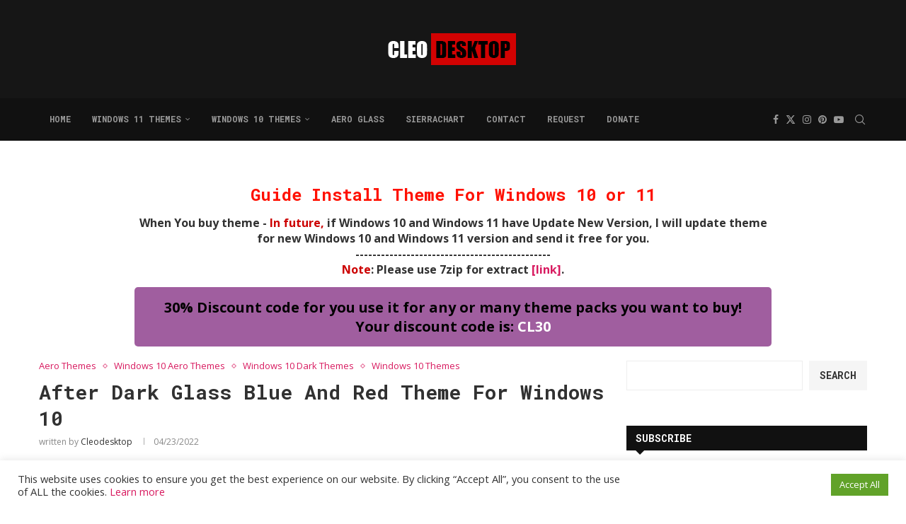

--- FILE ---
content_type: text/html; charset=UTF-8
request_url: https://cleodesktop.com/after-dark-glass-blue-and-red-theme-for-windows-10/
body_size: 39541
content:
<!DOCTYPE html>
<html lang="en-US" prefix="og: https://ogp.me/ns#">
<head>
    <meta charset="UTF-8">
    <meta http-equiv="X-UA-Compatible" content="IE=edge">
    <meta name="viewport" content="width=device-width, initial-scale=1">
    <link rel="profile" href="https://gmpg.org/xfn/11"/>
    <link rel="alternate" type="application/rss+xml" title="Cleodesktop RSS Feed"
          href="https://cleodesktop.com/feed/"/>
    <link rel="alternate" type="application/atom+xml" title="Cleodesktop Atom Feed"
          href="https://cleodesktop.com/feed/atom/"/>
    <link rel="pingback" href="https://cleodesktop.com/xmlrpc.php"/>
    <!--[if lt IE 9]>
	<script src="https://cleodesktop.com/wp-content/themes/soledad/js/html5.js"></script>
	<![endif]-->
	<link rel='preconnect' href='https://fonts.googleapis.com' />
<link rel='preconnect' href='https://fonts.gstatic.com' />
<meta http-equiv='x-dns-prefetch-control' content='on'>
<link rel='dns-prefetch' href='//fonts.googleapis.com' />
<link rel='dns-prefetch' href='//fonts.gstatic.com' />
<link rel='dns-prefetch' href='//s.gravatar.com' />
<link rel='dns-prefetch' href='//www.google-analytics.com' />

<!-- Search Engine Optimization by Rank Math PRO - https://rankmath.com/ -->
<title>After Dark Glass Blue And Red Theme For Windows 10 - Cleodesktop</title>
<meta name="description" content="Windows 10 Themes Compatible for both x64 &amp; x86 system"/>
<meta name="robots" content="follow, index, max-snippet:-1, max-video-preview:-1, max-image-preview:large"/>
<link rel="canonical" href="https://cleodesktop.com/after-dark-glass-blue-and-red-theme-for-windows-10/" />
<meta property="og:locale" content="en_US" />
<meta property="og:type" content="article" />
<meta property="og:title" content="After Dark Glass Blue And Red Theme For Windows 10 - Cleodesktop" />
<meta property="og:description" content="Windows 10 Themes Compatible for both x64 &amp; x86 system" />
<meta property="og:url" content="https://cleodesktop.com/after-dark-glass-blue-and-red-theme-for-windows-10/" />
<meta property="og:site_name" content="Cleodesktop" />
<meta property="article:author" content="cleodesktop" />
<meta property="article:tag" content="Aerro Themes" />
<meta property="article:tag" content="Favourites Theme" />
<meta property="article:tag" content="Windows 10 Aero" />
<meta property="article:tag" content="Windows 10 Aero Themes" />
<meta property="article:tag" content="Windows 10 Themes" />
<meta property="article:tag" content="Windows10" />
<meta property="article:tag" content="Windows10 dark theme" />
<meta property="article:section" content="Aero Themes" />
<meta property="og:updated_time" content="2024-09-01T16:35:21+07:00" />
<meta property="og:image" content="https://cleodesktop.com/wp-content/uploads/2021/12/After-Dark-Glass-Blue-And-Red-Theme-For-Windows-10-1024x814.jpg" />
<meta property="og:image:secure_url" content="https://cleodesktop.com/wp-content/uploads/2021/12/After-Dark-Glass-Blue-And-Red-Theme-For-Windows-10-1024x814.jpg" />
<meta property="og:image:width" content="1024" />
<meta property="og:image:height" content="814" />
<meta property="og:image:alt" content="After Dark Glass Blue And Red Theme For Windows 10" />
<meta property="og:image:type" content="image/jpeg" />
<meta property="article:published_time" content="2022-04-23T08:31:19+07:00" />
<meta property="article:modified_time" content="2024-09-01T16:35:21+07:00" />
<meta name="twitter:card" content="summary_large_image" />
<meta name="twitter:title" content="After Dark Glass Blue And Red Theme For Windows 10 - Cleodesktop" />
<meta name="twitter:description" content="Windows 10 Themes Compatible for both x64 &amp; x86 system" />
<meta name="twitter:creator" content="@cle0desktop" />
<meta name="twitter:image" content="https://cleodesktop.com/wp-content/uploads/2021/12/After-Dark-Glass-Blue-And-Red-Theme-For-Windows-10-1024x814.jpg" />
<meta name="twitter:label1" content="Written by" />
<meta name="twitter:data1" content="Cleodesktop" />
<meta name="twitter:label2" content="Time to read" />
<meta name="twitter:data2" content="1 minute" />
<script type="application/ld+json" class="rank-math-schema-pro">{"@context":"https://schema.org","@graph":[{"@type":["ComputerStore","Organization"],"@id":"https://cleodesktop.com/#organization","name":"Cleodesktop","url":"https://cleodesktop.com","logo":{"@type":"ImageObject","@id":"https://cleodesktop.com/#logo","url":"https://cleodesktop.com/wp-content/uploads/2022/08/logo-cleo2021.png","contentUrl":"https://cleodesktop.com/wp-content/uploads/2022/08/logo-cleo2021.png","caption":"Cleodesktop","inLanguage":"en-US","width":"167","height":"35"},"image":{"@id":"https://cleodesktop.com/#logo"}},{"@type":"WebSite","@id":"https://cleodesktop.com/#website","url":"https://cleodesktop.com","name":"Cleodesktop","alternateName":"Cleodesktop","publisher":{"@id":"https://cleodesktop.com/#organization"},"inLanguage":"en-US"},{"@type":"ImageObject","@id":"https://cleodesktop.com/wp-content/uploads/2021/12/After-Dark-Glass-Blue-And-Red-Theme-For-Windows-10-scaled.jpg","url":"https://cleodesktop.com/wp-content/uploads/2021/12/After-Dark-Glass-Blue-And-Red-Theme-For-Windows-10-scaled.jpg","width":"2560","height":"2036","caption":"After Dark Glass Blue And Red Theme For Windows 10","inLanguage":"en-US"},{"@type":"BreadcrumbList","@id":"https://cleodesktop.com/after-dark-glass-blue-and-red-theme-for-windows-10/#breadcrumb","itemListElement":[{"@type":"ListItem","position":"1","item":{"@id":"https://cleodesktop.com","name":"Home"}},{"@type":"ListItem","position":"2","item":{"@id":"https://cleodesktop.com/aero-themes/","name":"Aero Themes"}},{"@type":"ListItem","position":"3","item":{"@id":"https://cleodesktop.com/after-dark-glass-blue-and-red-theme-for-windows-10/","name":"After Dark Glass Blue And Red Theme For Windows 10"}}]},{"@type":"WebPage","@id":"https://cleodesktop.com/after-dark-glass-blue-and-red-theme-for-windows-10/#webpage","url":"https://cleodesktop.com/after-dark-glass-blue-and-red-theme-for-windows-10/","name":"After Dark Glass Blue And Red Theme For Windows 10 - Cleodesktop","datePublished":"2022-04-23T08:31:19+07:00","dateModified":"2024-09-01T16:35:21+07:00","isPartOf":{"@id":"https://cleodesktop.com/#website"},"primaryImageOfPage":{"@id":"https://cleodesktop.com/wp-content/uploads/2021/12/After-Dark-Glass-Blue-And-Red-Theme-For-Windows-10-scaled.jpg"},"inLanguage":"en-US","breadcrumb":{"@id":"https://cleodesktop.com/after-dark-glass-blue-and-red-theme-for-windows-10/#breadcrumb"}},{"@type":"Person","@id":"https://cleodesktop.com/author/cleodesktop/","name":"Cleodesktop","description":"Theme For Windows 11 And 10","url":"https://cleodesktop.com/author/cleodesktop/","image":{"@type":"ImageObject","@id":"https://cleodesktop.com/wp-content/uploads/2026/01/cropped-2026-01-19_123343-96x96.png","url":"https://cleodesktop.com/wp-content/uploads/2026/01/cropped-2026-01-19_123343-96x96.png","caption":"Cleodesktop","inLanguage":"en-US"},"sameAs":["https://cleodesktop.com","cleodesktop","https://twitter.com/cle0desktop"],"worksFor":{"@id":"https://cleodesktop.com/#organization"}},{"@type":"NewsArticle","headline":"After Dark Glass Blue And Red Theme For Windows 10 - Cleodesktop","keywords":"windows 10,aero theme windows 10,aero theme windows 7,aero theme windows 11,aero theme for windows 8.1,windows 10 themes,windows 10 themes download,windows 10 themes 2021,windows 10 themes location,windows 10 theme for windows 7,windows 10 themes 4k,windows 10 theme pack,best windows 10 themes,best windows 10 themes free download,best windows 10 themes free download 2021,best windows 10 themes 2021,best windows 10 theme pack,best windows 10 themes reddit,best windows 10 themes microsoft store,best windows 10 themes for programmers","datePublished":"2022-04-23T08:31:19+07:00","dateModified":"2024-09-01T16:35:21+07:00","articleSection":"Aero Themes, Windows 10 Aero Themes, Windows 10 Dark Themes, Windows 10 Themes","author":{"@id":"https://cleodesktop.com/author/cleodesktop/","name":"Cleodesktop"},"publisher":{"@id":"https://cleodesktop.com/#organization"},"description":"Windows 10 Themes Compatible for both x64 &amp; x86 system","copyrightYear":"2024","copyrightHolder":{"@id":"https://cleodesktop.com/#organization"},"name":"After Dark Glass Blue And Red Theme For Windows 10 - Cleodesktop","@id":"https://cleodesktop.com/after-dark-glass-blue-and-red-theme-for-windows-10/#richSnippet","isPartOf":{"@id":"https://cleodesktop.com/after-dark-glass-blue-and-red-theme-for-windows-10/#webpage"},"image":{"@id":"https://cleodesktop.com/wp-content/uploads/2021/12/After-Dark-Glass-Blue-And-Red-Theme-For-Windows-10-scaled.jpg"},"inLanguage":"en-US","mainEntityOfPage":{"@id":"https://cleodesktop.com/after-dark-glass-blue-and-red-theme-for-windows-10/#webpage"}}]}</script>
<!-- /Rank Math WordPress SEO plugin -->

<link rel='dns-prefetch' href='//www.googletagmanager.com' />
<link rel='dns-prefetch' href='//fonts.googleapis.com' />
<link rel='dns-prefetch' href='//pagead2.googlesyndication.com' />
<link rel="alternate" type="application/rss+xml" title="Cleodesktop &raquo; Feed" href="https://cleodesktop.com/feed/" />
<link rel="alternate" type="application/rss+xml" title="Cleodesktop &raquo; Comments Feed" href="https://cleodesktop.com/comments/feed/" />
<link rel="alternate" type="application/rss+xml" title="Cleodesktop &raquo; After Dark Glass Blue And Red Theme For Windows 10 Comments Feed" href="https://cleodesktop.com/after-dark-glass-blue-and-red-theme-for-windows-10/feed/" />
<link rel="alternate" title="oEmbed (JSON)" type="application/json+oembed" href="https://cleodesktop.com/wp-json/oembed/1.0/embed?url=https%3A%2F%2Fcleodesktop.com%2Fafter-dark-glass-blue-and-red-theme-for-windows-10%2F" />
<link rel="alternate" title="oEmbed (XML)" type="text/xml+oembed" href="https://cleodesktop.com/wp-json/oembed/1.0/embed?url=https%3A%2F%2Fcleodesktop.com%2Fafter-dark-glass-blue-and-red-theme-for-windows-10%2F&#038;format=xml" />
<style id='wp-img-auto-sizes-contain-inline-css' type='text/css'>
img:is([sizes=auto i],[sizes^="auto," i]){contain-intrinsic-size:3000px 1500px}
/*# sourceURL=wp-img-auto-sizes-contain-inline-css */
</style>
<link rel='stylesheet' id='penci-folding-css' href='https://cleodesktop.com/wp-content/themes/soledad/inc/elementor/assets/css/fold.css?ver=8.7.1' type='text/css' media='all' />
<style id='wp-emoji-styles-inline-css' type='text/css'>

	img.wp-smiley, img.emoji {
		display: inline !important;
		border: none !important;
		box-shadow: none !important;
		height: 1em !important;
		width: 1em !important;
		margin: 0 0.07em !important;
		vertical-align: -0.1em !important;
		background: none !important;
		padding: 0 !important;
	}
/*# sourceURL=wp-emoji-styles-inline-css */
</style>
<link rel='stylesheet' id='wp-block-library-css' href='https://cleodesktop.com/wp-includes/css/dist/block-library/style.min.css?ver=6.9' type='text/css' media='all' />
<style id='wp-block-library-theme-inline-css' type='text/css'>
.wp-block-audio :where(figcaption){color:#555;font-size:13px;text-align:center}.is-dark-theme .wp-block-audio :where(figcaption){color:#ffffffa6}.wp-block-audio{margin:0 0 1em}.wp-block-code{border:1px solid #ccc;border-radius:4px;font-family:Menlo,Consolas,monaco,monospace;padding:.8em 1em}.wp-block-embed :where(figcaption){color:#555;font-size:13px;text-align:center}.is-dark-theme .wp-block-embed :where(figcaption){color:#ffffffa6}.wp-block-embed{margin:0 0 1em}.blocks-gallery-caption{color:#555;font-size:13px;text-align:center}.is-dark-theme .blocks-gallery-caption{color:#ffffffa6}:root :where(.wp-block-image figcaption){color:#555;font-size:13px;text-align:center}.is-dark-theme :root :where(.wp-block-image figcaption){color:#ffffffa6}.wp-block-image{margin:0 0 1em}.wp-block-pullquote{border-bottom:4px solid;border-top:4px solid;color:currentColor;margin-bottom:1.75em}.wp-block-pullquote :where(cite),.wp-block-pullquote :where(footer),.wp-block-pullquote__citation{color:currentColor;font-size:.8125em;font-style:normal;text-transform:uppercase}.wp-block-quote{border-left:.25em solid;margin:0 0 1.75em;padding-left:1em}.wp-block-quote cite,.wp-block-quote footer{color:currentColor;font-size:.8125em;font-style:normal;position:relative}.wp-block-quote:where(.has-text-align-right){border-left:none;border-right:.25em solid;padding-left:0;padding-right:1em}.wp-block-quote:where(.has-text-align-center){border:none;padding-left:0}.wp-block-quote.is-large,.wp-block-quote.is-style-large,.wp-block-quote:where(.is-style-plain){border:none}.wp-block-search .wp-block-search__label{font-weight:700}.wp-block-search__button{border:1px solid #ccc;padding:.375em .625em}:where(.wp-block-group.has-background){padding:1.25em 2.375em}.wp-block-separator.has-css-opacity{opacity:.4}.wp-block-separator{border:none;border-bottom:2px solid;margin-left:auto;margin-right:auto}.wp-block-separator.has-alpha-channel-opacity{opacity:1}.wp-block-separator:not(.is-style-wide):not(.is-style-dots){width:100px}.wp-block-separator.has-background:not(.is-style-dots){border-bottom:none;height:1px}.wp-block-separator.has-background:not(.is-style-wide):not(.is-style-dots){height:2px}.wp-block-table{margin:0 0 1em}.wp-block-table td,.wp-block-table th{word-break:normal}.wp-block-table :where(figcaption){color:#555;font-size:13px;text-align:center}.is-dark-theme .wp-block-table :where(figcaption){color:#ffffffa6}.wp-block-video :where(figcaption){color:#555;font-size:13px;text-align:center}.is-dark-theme .wp-block-video :where(figcaption){color:#ffffffa6}.wp-block-video{margin:0 0 1em}:root :where(.wp-block-template-part.has-background){margin-bottom:0;margin-top:0;padding:1.25em 2.375em}
/*# sourceURL=/wp-includes/css/dist/block-library/theme.min.css */
</style>
<style id='classic-theme-styles-inline-css' type='text/css'>
/*! This file is auto-generated */
.wp-block-button__link{color:#fff;background-color:#32373c;border-radius:9999px;box-shadow:none;text-decoration:none;padding:calc(.667em + 2px) calc(1.333em + 2px);font-size:1.125em}.wp-block-file__button{background:#32373c;color:#fff;text-decoration:none}
/*# sourceURL=/wp-includes/css/classic-themes.min.css */
</style>
<style id='block-soledad-style-inline-css' type='text/css'>
.pchead-e-block{--pcborder-cl:#dedede;--pcaccent-cl:#6eb48c}.heading1-style-1>h1,.heading1-style-2>h1,.heading2-style-1>h2,.heading2-style-2>h2,.heading3-style-1>h3,.heading3-style-2>h3,.heading4-style-1>h4,.heading4-style-2>h4,.heading5-style-1>h5,.heading5-style-2>h5{padding-bottom:8px;border-bottom:1px solid var(--pcborder-cl);overflow:hidden}.heading1-style-2>h1,.heading2-style-2>h2,.heading3-style-2>h3,.heading4-style-2>h4,.heading5-style-2>h5{border-bottom-width:0;position:relative}.heading1-style-2>h1:before,.heading2-style-2>h2:before,.heading3-style-2>h3:before,.heading4-style-2>h4:before,.heading5-style-2>h5:before{content:'';width:50px;height:2px;bottom:0;left:0;z-index:2;background:var(--pcaccent-cl);position:absolute}.heading1-style-2>h1:after,.heading2-style-2>h2:after,.heading3-style-2>h3:after,.heading4-style-2>h4:after,.heading5-style-2>h5:after{content:'';width:100%;height:2px;bottom:0;left:20px;z-index:1;background:var(--pcborder-cl);position:absolute}.heading1-style-3>h1,.heading1-style-4>h1,.heading2-style-3>h2,.heading2-style-4>h2,.heading3-style-3>h3,.heading3-style-4>h3,.heading4-style-3>h4,.heading4-style-4>h4,.heading5-style-3>h5,.heading5-style-4>h5{position:relative;padding-left:20px}.heading1-style-3>h1:before,.heading1-style-4>h1:before,.heading2-style-3>h2:before,.heading2-style-4>h2:before,.heading3-style-3>h3:before,.heading3-style-4>h3:before,.heading4-style-3>h4:before,.heading4-style-4>h4:before,.heading5-style-3>h5:before,.heading5-style-4>h5:before{width:10px;height:100%;content:'';position:absolute;top:0;left:0;bottom:0;background:var(--pcaccent-cl)}.heading1-style-4>h1,.heading2-style-4>h2,.heading3-style-4>h3,.heading4-style-4>h4,.heading5-style-4>h5{padding:10px 20px;background:#f1f1f1}.heading1-style-5>h1,.heading2-style-5>h2,.heading3-style-5>h3,.heading4-style-5>h4,.heading5-style-5>h5{position:relative;z-index:1}.heading1-style-5>h1:before,.heading2-style-5>h2:before,.heading3-style-5>h3:before,.heading4-style-5>h4:before,.heading5-style-5>h5:before{content:"";position:absolute;left:0;bottom:0;width:200px;height:50%;transform:skew(-25deg) translateX(0);background:var(--pcaccent-cl);z-index:-1;opacity:.4}.heading1-style-6>h1,.heading2-style-6>h2,.heading3-style-6>h3,.heading4-style-6>h4,.heading5-style-6>h5{text-decoration:underline;text-underline-offset:2px;text-decoration-thickness:4px;text-decoration-color:var(--pcaccent-cl)}
/*# sourceURL=https://cleodesktop.com/wp-content/themes/soledad/inc/block/heading-styles/build/style.min.css */
</style>
<style id='global-styles-inline-css' type='text/css'>
:root{--wp--preset--aspect-ratio--square: 1;--wp--preset--aspect-ratio--4-3: 4/3;--wp--preset--aspect-ratio--3-4: 3/4;--wp--preset--aspect-ratio--3-2: 3/2;--wp--preset--aspect-ratio--2-3: 2/3;--wp--preset--aspect-ratio--16-9: 16/9;--wp--preset--aspect-ratio--9-16: 9/16;--wp--preset--color--black: #000000;--wp--preset--color--cyan-bluish-gray: #abb8c3;--wp--preset--color--white: #ffffff;--wp--preset--color--pale-pink: #f78da7;--wp--preset--color--vivid-red: #cf2e2e;--wp--preset--color--luminous-vivid-orange: #ff6900;--wp--preset--color--luminous-vivid-amber: #fcb900;--wp--preset--color--light-green-cyan: #7bdcb5;--wp--preset--color--vivid-green-cyan: #00d084;--wp--preset--color--pale-cyan-blue: #8ed1fc;--wp--preset--color--vivid-cyan-blue: #0693e3;--wp--preset--color--vivid-purple: #9b51e0;--wp--preset--gradient--vivid-cyan-blue-to-vivid-purple: linear-gradient(135deg,rgb(6,147,227) 0%,rgb(155,81,224) 100%);--wp--preset--gradient--light-green-cyan-to-vivid-green-cyan: linear-gradient(135deg,rgb(122,220,180) 0%,rgb(0,208,130) 100%);--wp--preset--gradient--luminous-vivid-amber-to-luminous-vivid-orange: linear-gradient(135deg,rgb(252,185,0) 0%,rgb(255,105,0) 100%);--wp--preset--gradient--luminous-vivid-orange-to-vivid-red: linear-gradient(135deg,rgb(255,105,0) 0%,rgb(207,46,46) 100%);--wp--preset--gradient--very-light-gray-to-cyan-bluish-gray: linear-gradient(135deg,rgb(238,238,238) 0%,rgb(169,184,195) 100%);--wp--preset--gradient--cool-to-warm-spectrum: linear-gradient(135deg,rgb(74,234,220) 0%,rgb(151,120,209) 20%,rgb(207,42,186) 40%,rgb(238,44,130) 60%,rgb(251,105,98) 80%,rgb(254,248,76) 100%);--wp--preset--gradient--blush-light-purple: linear-gradient(135deg,rgb(255,206,236) 0%,rgb(152,150,240) 100%);--wp--preset--gradient--blush-bordeaux: linear-gradient(135deg,rgb(254,205,165) 0%,rgb(254,45,45) 50%,rgb(107,0,62) 100%);--wp--preset--gradient--luminous-dusk: linear-gradient(135deg,rgb(255,203,112) 0%,rgb(199,81,192) 50%,rgb(65,88,208) 100%);--wp--preset--gradient--pale-ocean: linear-gradient(135deg,rgb(255,245,203) 0%,rgb(182,227,212) 50%,rgb(51,167,181) 100%);--wp--preset--gradient--electric-grass: linear-gradient(135deg,rgb(202,248,128) 0%,rgb(113,206,126) 100%);--wp--preset--gradient--midnight: linear-gradient(135deg,rgb(2,3,129) 0%,rgb(40,116,252) 100%);--wp--preset--font-size--small: 12px;--wp--preset--font-size--medium: 20px;--wp--preset--font-size--large: 32px;--wp--preset--font-size--x-large: 42px;--wp--preset--font-size--normal: 14px;--wp--preset--font-size--huge: 42px;--wp--preset--spacing--20: 0.44rem;--wp--preset--spacing--30: 0.67rem;--wp--preset--spacing--40: 1rem;--wp--preset--spacing--50: 1.5rem;--wp--preset--spacing--60: 2.25rem;--wp--preset--spacing--70: 3.38rem;--wp--preset--spacing--80: 5.06rem;--wp--preset--shadow--natural: 6px 6px 9px rgba(0, 0, 0, 0.2);--wp--preset--shadow--deep: 12px 12px 50px rgba(0, 0, 0, 0.4);--wp--preset--shadow--sharp: 6px 6px 0px rgba(0, 0, 0, 0.2);--wp--preset--shadow--outlined: 6px 6px 0px -3px rgb(255, 255, 255), 6px 6px rgb(0, 0, 0);--wp--preset--shadow--crisp: 6px 6px 0px rgb(0, 0, 0);}:where(.is-layout-flex){gap: 0.5em;}:where(.is-layout-grid){gap: 0.5em;}body .is-layout-flex{display: flex;}.is-layout-flex{flex-wrap: wrap;align-items: center;}.is-layout-flex > :is(*, div){margin: 0;}body .is-layout-grid{display: grid;}.is-layout-grid > :is(*, div){margin: 0;}:where(.wp-block-columns.is-layout-flex){gap: 2em;}:where(.wp-block-columns.is-layout-grid){gap: 2em;}:where(.wp-block-post-template.is-layout-flex){gap: 1.25em;}:where(.wp-block-post-template.is-layout-grid){gap: 1.25em;}.has-black-color{color: var(--wp--preset--color--black) !important;}.has-cyan-bluish-gray-color{color: var(--wp--preset--color--cyan-bluish-gray) !important;}.has-white-color{color: var(--wp--preset--color--white) !important;}.has-pale-pink-color{color: var(--wp--preset--color--pale-pink) !important;}.has-vivid-red-color{color: var(--wp--preset--color--vivid-red) !important;}.has-luminous-vivid-orange-color{color: var(--wp--preset--color--luminous-vivid-orange) !important;}.has-luminous-vivid-amber-color{color: var(--wp--preset--color--luminous-vivid-amber) !important;}.has-light-green-cyan-color{color: var(--wp--preset--color--light-green-cyan) !important;}.has-vivid-green-cyan-color{color: var(--wp--preset--color--vivid-green-cyan) !important;}.has-pale-cyan-blue-color{color: var(--wp--preset--color--pale-cyan-blue) !important;}.has-vivid-cyan-blue-color{color: var(--wp--preset--color--vivid-cyan-blue) !important;}.has-vivid-purple-color{color: var(--wp--preset--color--vivid-purple) !important;}.has-black-background-color{background-color: var(--wp--preset--color--black) !important;}.has-cyan-bluish-gray-background-color{background-color: var(--wp--preset--color--cyan-bluish-gray) !important;}.has-white-background-color{background-color: var(--wp--preset--color--white) !important;}.has-pale-pink-background-color{background-color: var(--wp--preset--color--pale-pink) !important;}.has-vivid-red-background-color{background-color: var(--wp--preset--color--vivid-red) !important;}.has-luminous-vivid-orange-background-color{background-color: var(--wp--preset--color--luminous-vivid-orange) !important;}.has-luminous-vivid-amber-background-color{background-color: var(--wp--preset--color--luminous-vivid-amber) !important;}.has-light-green-cyan-background-color{background-color: var(--wp--preset--color--light-green-cyan) !important;}.has-vivid-green-cyan-background-color{background-color: var(--wp--preset--color--vivid-green-cyan) !important;}.has-pale-cyan-blue-background-color{background-color: var(--wp--preset--color--pale-cyan-blue) !important;}.has-vivid-cyan-blue-background-color{background-color: var(--wp--preset--color--vivid-cyan-blue) !important;}.has-vivid-purple-background-color{background-color: var(--wp--preset--color--vivid-purple) !important;}.has-black-border-color{border-color: var(--wp--preset--color--black) !important;}.has-cyan-bluish-gray-border-color{border-color: var(--wp--preset--color--cyan-bluish-gray) !important;}.has-white-border-color{border-color: var(--wp--preset--color--white) !important;}.has-pale-pink-border-color{border-color: var(--wp--preset--color--pale-pink) !important;}.has-vivid-red-border-color{border-color: var(--wp--preset--color--vivid-red) !important;}.has-luminous-vivid-orange-border-color{border-color: var(--wp--preset--color--luminous-vivid-orange) !important;}.has-luminous-vivid-amber-border-color{border-color: var(--wp--preset--color--luminous-vivid-amber) !important;}.has-light-green-cyan-border-color{border-color: var(--wp--preset--color--light-green-cyan) !important;}.has-vivid-green-cyan-border-color{border-color: var(--wp--preset--color--vivid-green-cyan) !important;}.has-pale-cyan-blue-border-color{border-color: var(--wp--preset--color--pale-cyan-blue) !important;}.has-vivid-cyan-blue-border-color{border-color: var(--wp--preset--color--vivid-cyan-blue) !important;}.has-vivid-purple-border-color{border-color: var(--wp--preset--color--vivid-purple) !important;}.has-vivid-cyan-blue-to-vivid-purple-gradient-background{background: var(--wp--preset--gradient--vivid-cyan-blue-to-vivid-purple) !important;}.has-light-green-cyan-to-vivid-green-cyan-gradient-background{background: var(--wp--preset--gradient--light-green-cyan-to-vivid-green-cyan) !important;}.has-luminous-vivid-amber-to-luminous-vivid-orange-gradient-background{background: var(--wp--preset--gradient--luminous-vivid-amber-to-luminous-vivid-orange) !important;}.has-luminous-vivid-orange-to-vivid-red-gradient-background{background: var(--wp--preset--gradient--luminous-vivid-orange-to-vivid-red) !important;}.has-very-light-gray-to-cyan-bluish-gray-gradient-background{background: var(--wp--preset--gradient--very-light-gray-to-cyan-bluish-gray) !important;}.has-cool-to-warm-spectrum-gradient-background{background: var(--wp--preset--gradient--cool-to-warm-spectrum) !important;}.has-blush-light-purple-gradient-background{background: var(--wp--preset--gradient--blush-light-purple) !important;}.has-blush-bordeaux-gradient-background{background: var(--wp--preset--gradient--blush-bordeaux) !important;}.has-luminous-dusk-gradient-background{background: var(--wp--preset--gradient--luminous-dusk) !important;}.has-pale-ocean-gradient-background{background: var(--wp--preset--gradient--pale-ocean) !important;}.has-electric-grass-gradient-background{background: var(--wp--preset--gradient--electric-grass) !important;}.has-midnight-gradient-background{background: var(--wp--preset--gradient--midnight) !important;}.has-small-font-size{font-size: var(--wp--preset--font-size--small) !important;}.has-medium-font-size{font-size: var(--wp--preset--font-size--medium) !important;}.has-large-font-size{font-size: var(--wp--preset--font-size--large) !important;}.has-x-large-font-size{font-size: var(--wp--preset--font-size--x-large) !important;}
:where(.wp-block-post-template.is-layout-flex){gap: 1.25em;}:where(.wp-block-post-template.is-layout-grid){gap: 1.25em;}
:where(.wp-block-term-template.is-layout-flex){gap: 1.25em;}:where(.wp-block-term-template.is-layout-grid){gap: 1.25em;}
:where(.wp-block-columns.is-layout-flex){gap: 2em;}:where(.wp-block-columns.is-layout-grid){gap: 2em;}
:root :where(.wp-block-pullquote){font-size: 1.5em;line-height: 1.6;}
/*# sourceURL=global-styles-inline-css */
</style>
<link rel='stylesheet' id='cookie-law-info-css' href='https://cleodesktop.com/wp-content/plugins/cookie-law-info/legacy/public/css/cookie-law-info-public.css?ver=3.4.0' type='text/css' media='all' />
<link rel='stylesheet' id='cookie-law-info-gdpr-css' href='https://cleodesktop.com/wp-content/plugins/cookie-law-info/legacy/public/css/cookie-law-info-gdpr.css?ver=3.4.0' type='text/css' media='all' />
<link rel='stylesheet' id='penci-fonts-css' href='https://fonts.googleapis.com/css?family=Roboto+Mono%3A300%2C300italic%2C400%2C400italic%2C500%2C500italic%2C700%2C700italic%2C800%2C800italic%7COpen+Sans%3A300%2C300italic%2C400%2C400italic%2C500%2C500italic%2C600%2C600italic%2C700%2C700italic%2C800%2C800italic%26subset%3Dlatin%2Ccyrillic%2Ccyrillic-ext%2Cgreek%2Cgreek-ext%2Clatin-ext&#038;display=swap&#038;ver=8.7.1' type='text/css' media='' />
<link rel='stylesheet' id='penci-main-style-css' href='https://cleodesktop.com/wp-content/themes/soledad/main.css?ver=8.7.1' type='text/css' media='all' />
<link rel='stylesheet' id='penci-swiper-bundle-css' href='https://cleodesktop.com/wp-content/themes/soledad/css/swiper-bundle.min.css?ver=8.7.1' type='text/css' media='all' />
<link rel='stylesheet' id='penci-font-awesomeold-css' href='https://cleodesktop.com/wp-content/themes/soledad/css/font-awesome.4.7.0.swap.min.css?ver=4.7.0' type='text/css' media='all' />
<link rel='stylesheet' id='penci_icon-css' href='https://cleodesktop.com/wp-content/themes/soledad/css/penci-icon.min.css?ver=8.7.1' type='text/css' media='all' />
<link rel='stylesheet' id='penci_style-css' href='https://cleodesktop.com/wp-content/themes/soledad/style.css?ver=8.7.1' type='text/css' media='all' />
<link rel='stylesheet' id='penci_social_counter-css' href='https://cleodesktop.com/wp-content/themes/soledad/css/social-counter.css?ver=8.7.1' type='text/css' media='all' />
<link rel='stylesheet' id='elementor-icons-css' href='https://cleodesktop.com/wp-content/plugins/elementor/assets/lib/eicons/css/elementor-icons.min.css?ver=5.46.0' type='text/css' media='all' />
<link rel='stylesheet' id='elementor-frontend-css' href='https://cleodesktop.com/wp-content/plugins/elementor/assets/css/frontend.min.css?ver=3.34.4' type='text/css' media='all' />
<link rel='stylesheet' id='elementor-post-11-css' href='https://cleodesktop.com/wp-content/uploads/elementor/css/post-11.css?ver=1769764691' type='text/css' media='all' />
<link rel='stylesheet' id='newsletter-css' href='https://cleodesktop.com/wp-content/plugins/newsletter/style.css?ver=9.1.2' type='text/css' media='all' />
<link rel='stylesheet' id='elementor-gf-local-roboto-css' href='https://cleodesktop.com/wp-content/uploads/elementor/google-fonts/css/roboto.css?ver=1751947102' type='text/css' media='all' />
<link rel='stylesheet' id='elementor-gf-local-robotoslab-css' href='https://cleodesktop.com/wp-content/uploads/elementor/google-fonts/css/robotoslab.css?ver=1751947103' type='text/css' media='all' />
<script type="text/javascript" src="https://cleodesktop.com/wp-includes/js/jquery/jquery.min.js?ver=3.7.1" id="jquery-core-js"></script>
<script type="text/javascript" src="https://cleodesktop.com/wp-includes/js/jquery/jquery-migrate.min.js?ver=3.4.1" id="jquery-migrate-js"></script>
<script type="text/javascript" id="cookie-law-info-js-extra">
/* <![CDATA[ */
var Cli_Data = {"nn_cookie_ids":[],"cookielist":[],"non_necessary_cookies":[],"ccpaEnabled":"","ccpaRegionBased":"","ccpaBarEnabled":"","strictlyEnabled":["necessary","obligatoire"],"ccpaType":"gdpr","js_blocking":"1","custom_integration":"","triggerDomRefresh":"","secure_cookies":""};
var cli_cookiebar_settings = {"animate_speed_hide":"500","animate_speed_show":"500","background":"#FFF","border":"#b1a6a6c2","border_on":"","button_1_button_colour":"#61a229","button_1_button_hover":"#4e8221","button_1_link_colour":"#fff","button_1_as_button":"1","button_1_new_win":"","button_2_button_colour":"#333","button_2_button_hover":"#292929","button_2_link_colour":"#444","button_2_as_button":"","button_2_hidebar":"","button_3_button_colour":"#dedfe0","button_3_button_hover":"#b2b2b3","button_3_link_colour":"#333333","button_3_as_button":"1","button_3_new_win":"","button_4_button_colour":"#dedfe0","button_4_button_hover":"#b2b2b3","button_4_link_colour":"#ffffff","button_4_as_button":"","button_7_button_colour":"#61a229","button_7_button_hover":"#4e8221","button_7_link_colour":"#fff","button_7_as_button":"1","button_7_new_win":"","font_family":"inherit","header_fix":"","notify_animate_hide":"1","notify_animate_show":"","notify_div_id":"#cookie-law-info-bar","notify_position_horizontal":"right","notify_position_vertical":"bottom","scroll_close":"","scroll_close_reload":"","accept_close_reload":"","reject_close_reload":"","showagain_tab":"","showagain_background":"#fff","showagain_border":"#000","showagain_div_id":"#cookie-law-info-again","showagain_x_position":"100px","text":"#333333","show_once_yn":"","show_once":"10000","logging_on":"","as_popup":"","popup_overlay":"1","bar_heading_text":"","cookie_bar_as":"banner","popup_showagain_position":"bottom-right","widget_position":"left"};
var log_object = {"ajax_url":"https://cleodesktop.com/wp-admin/admin-ajax.php"};
//# sourceURL=cookie-law-info-js-extra
/* ]]> */
</script>
<script type="text/javascript" src="https://cleodesktop.com/wp-content/plugins/cookie-law-info/legacy/public/js/cookie-law-info-public.js?ver=3.4.0" id="cookie-law-info-js"></script>
<script type="text/javascript" src="https://cleodesktop.com/wp-content/plugins/wp-image-zoooom/assets/js/jquery.image_zoom.min.js?ver=1.60" id="image_zoooom-js" defer="defer" data-wp-strategy="defer" fetchpriority="low"></script>
<script type="text/javascript" id="image_zoooom-init-js-extra">
/* <![CDATA[ */
var IZ = {"options":{"lensShape":"square","lensSize":200,"lensBorderSize":1,"lensBorderColour":"#ffffff","borderRadius":0,"cursor":"zoom-in","zoomWindowWidth":400,"zoomWindowHeight":360,"zoomWindowOffsetx":10,"borderSize":1,"borderColour":"#888888","zoomWindowShadow":4,"lensFadeIn":500,"lensFadeOut":500,"zoomWindowFadeIn":500,"zoomWindowFadeOut":500,"easingAmount":12,"tint":"true","tintColour":"#ffffff","tintOpacity":0.1},"with_woocommerce":"0","exchange_thumbnails":"1","enable_mobile":"0","woo_categories":"0","woo_slider":"0","enable_surecart":"0"};
//# sourceURL=image_zoooom-init-js-extra
/* ]]> */
</script>
<script type="text/javascript" src="https://cleodesktop.com/wp-content/plugins/wp-image-zoooom/assets/js/image_zoom-init.js?ver=1.60" id="image_zoooom-init-js" defer="defer" data-wp-strategy="defer" fetchpriority="low"></script>

<!-- Google tag (gtag.js) snippet added by Site Kit -->
<!-- Google Analytics snippet added by Site Kit -->
<script type="text/javascript" src="https://www.googletagmanager.com/gtag/js?id=G-B8H4X0DRJM" id="google_gtagjs-js" async></script>
<script type="text/javascript" id="google_gtagjs-js-after">
/* <![CDATA[ */
window.dataLayer = window.dataLayer || [];function gtag(){dataLayer.push(arguments);}
gtag("set","linker",{"domains":["cleodesktop.com"]});
gtag("js", new Date());
gtag("set", "developer_id.dZTNiMT", true);
gtag("config", "G-B8H4X0DRJM");
//# sourceURL=google_gtagjs-js-after
/* ]]> */
</script>
<link rel="https://api.w.org/" href="https://cleodesktop.com/wp-json/" /><link rel="alternate" title="JSON" type="application/json" href="https://cleodesktop.com/wp-json/wp/v2/posts/2480" /><link rel="EditURI" type="application/rsd+xml" title="RSD" href="https://cleodesktop.com/xmlrpc.php?rsd" />
<meta name="generator" content="WordPress 6.9" />
<meta name="generator" content="Soledad 8.7.1" />
<link rel='shortlink' href='https://cleodesktop.com/?p=2480' />
<meta name="generator" content="Site Kit by Google 1.171.0" /><style id="penci-custom-style" type="text/css">body{ --pcbg-cl: #fff; --pctext-cl: #313131; --pcborder-cl: #dedede; --pcheading-cl: #313131; --pcmeta-cl: #888888; --pcaccent-cl: #6eb48c; --pcbody-font: 'PT Serif', serif; --pchead-font: 'Raleway', sans-serif; --pchead-wei: bold; --pcava_bdr:10px;--pcajs_fvw:470px;--pcajs_fvmw:220px; } .single.penci-body-single-style-5 #header, .single.penci-body-single-style-6 #header, .single.penci-body-single-style-10 #header, .single.penci-body-single-style-5 .pc-wrapbuilder-header, .single.penci-body-single-style-6 .pc-wrapbuilder-header, .single.penci-body-single-style-10 .pc-wrapbuilder-header { --pchd-mg: 40px; } .fluid-width-video-wrapper > div { position: absolute; left: 0; right: 0; top: 0; width: 100%; height: 100%; } .yt-video-place { position: relative; text-align: center; } .yt-video-place.embed-responsive .start-video { display: block; top: 0; left: 0; bottom: 0; right: 0; position: absolute; transform: none; } .yt-video-place.embed-responsive .start-video img { margin: 0; padding: 0; top: 50%; display: inline-block; position: absolute; left: 50%; transform: translate(-50%, -50%); width: 68px; height: auto; } .mfp-bg { top: 0; left: 0; width: 100%; height: 100%; z-index: 9999999; overflow: hidden; position: fixed; background: #0b0b0b; opacity: .8; filter: alpha(opacity=80) } .mfp-wrap { top: 0; left: 0; width: 100%; height: 100%; z-index: 9999999; position: fixed; outline: none !important; -webkit-backface-visibility: hidden } body { --pchead-font: 'Roboto Mono'; } body { --pcbody-font: 'Open Sans', sans-serif; } p{ line-height: 1.8; } .penci-hide-tagupdated{ display: none !important; } body { --pchead-wei: 700; } .featured-area.featured-style-42 .item-inner-content, .featured-style-41 .swiper-slide, .slider-40-wrapper .nav-thumb-creative .thumb-container:after,.penci-slider44-t-item:before,.penci-slider44-main-wrapper .item, .featured-area .penci-image-holder, .featured-area .penci-slider4-overlay, .featured-area .penci-slide-overlay .overlay-link, .featured-style-29 .featured-slider-overlay, .penci-slider38-overlay{ border-radius: ; -webkit-border-radius: ; } .penci-featured-content-right:before{ border-top-right-radius: ; border-bottom-right-radius: ; } .penci-flat-overlay .penci-slide-overlay .penci-mag-featured-content:before{ border-bottom-left-radius: ; border-bottom-right-radius: ; } .container-single .post-image{ border-radius: ; -webkit-border-radius: ; } .penci-mega-post-inner, .penci-mega-thumbnail .penci-image-holder{ border-radius: ; -webkit-border-radius: ; } #logo a { max-width:360px; width: 100%; } @media only screen and (max-width: 960px) and (min-width: 768px){ #logo img{ max-width: 100%; } } .wp-caption p.wp-caption-text, .penci-featured-caption { font-style: normal; } body{ --pcborder-cl: #eeeeee; } #main #bbpress-forums .bbp-login-form fieldset.bbp-form select, #main #bbpress-forums .bbp-login-form .bbp-form input[type="password"], #main #bbpress-forums .bbp-login-form .bbp-form input[type="text"], .widget ul li, .grid-mixed, .penci-post-box-meta, .penci-pagination.penci-ajax-more a.penci-ajax-more-button, .widget-social a i, .penci-home-popular-posts, .header-header-1.has-bottom-line, .header-header-4.has-bottom-line, .header-header-7.has-bottom-line, .container-single .post-entry .post-tags a,.tags-share-box.tags-share-box-2_3,.tags-share-box.tags-share-box-top, .tags-share-box, .post-author, .post-pagination, .post-related, .post-comments .post-title-box, .comments .comment, #respond textarea, .wpcf7 textarea, #respond input, div.wpforms-container .wpforms-form.wpforms-form input[type=date], div.wpforms-container .wpforms-form.wpforms-form input[type=datetime], div.wpforms-container .wpforms-form.wpforms-form input[type=datetime-local], div.wpforms-container .wpforms-form.wpforms-form input[type=email], div.wpforms-container .wpforms-form.wpforms-form input[type=month], div.wpforms-container .wpforms-form.wpforms-form input[type=number], div.wpforms-container .wpforms-form.wpforms-form input[type=password], div.wpforms-container .wpforms-form.wpforms-form input[type=range], div.wpforms-container .wpforms-form.wpforms-form input[type=search], div.wpforms-container .wpforms-form.wpforms-form input[type=tel], div.wpforms-container .wpforms-form.wpforms-form input[type=text], div.wpforms-container .wpforms-form.wpforms-form input[type=time], div.wpforms-container .wpforms-form.wpforms-form input[type=url], div.wpforms-container .wpforms-form.wpforms-form input[type=week], div.wpforms-container .wpforms-form.wpforms-form select, div.wpforms-container .wpforms-form.wpforms-form textarea, .wpcf7 input, .widget_wysija input, #respond h3, form.pc-searchform input.search-input, .post-password-form input[type="text"], .post-password-form input[type="email"], .post-password-form input[type="password"], .post-password-form input[type="number"], .penci-recipe, .penci-recipe-heading, .penci-recipe-ingredients, .penci-recipe-notes, .penci-pagination ul.page-numbers li span, .penci-pagination ul.page-numbers li a, #comments_pagination span, #comments_pagination a, body.author .post-author, .tags-share-box.hide-tags.page-share, .penci-grid li.list-post, .penci-grid li.list-boxed-post-2 .content-boxed-2, .home-featured-cat-content .mag-post-box, .home-featured-cat-content.style-2 .mag-post-box.first-post, .home-featured-cat-content.style-10 .mag-post-box.first-post, .widget select, .widget ul ul, .widget input[type="text"], .widget input[type="email"], .widget input[type="date"], .widget input[type="number"], .widget input[type="search"], .widget .tagcloud a, #wp-calendar tbody td, .woocommerce div.product .entry-summary div[itemprop="description"] td, .woocommerce div.product .entry-summary div[itemprop="description"] th, .woocommerce div.product .woocommerce-tabs #tab-description td, .woocommerce div.product .woocommerce-tabs #tab-description th, .woocommerce-product-details__short-description td, th, .woocommerce ul.cart_list li, .woocommerce ul.product_list_widget li, .woocommerce .widget_shopping_cart .total, .woocommerce.widget_shopping_cart .total, .woocommerce .woocommerce-product-search input[type="search"], .woocommerce nav.woocommerce-pagination ul li a, .woocommerce nav.woocommerce-pagination ul li span, .woocommerce div.product .product_meta, .woocommerce div.product .woocommerce-tabs ul.tabs, .woocommerce div.product .related > h2, .woocommerce div.product .upsells > h2, .woocommerce #reviews #comments ol.commentlist li .comment-text, .woocommerce table.shop_table td, .post-entry td, .post-entry th, #add_payment_method .cart-collaterals .cart_totals tr td, #add_payment_method .cart-collaterals .cart_totals tr th, .woocommerce-cart .cart-collaterals .cart_totals tr td, .woocommerce-cart .cart-collaterals .cart_totals tr th, .woocommerce-checkout .cart-collaterals .cart_totals tr td, .woocommerce-checkout .cart-collaterals .cart_totals tr th, .woocommerce-cart .cart-collaterals .cart_totals table, .woocommerce-cart table.cart td.actions .coupon .input-text, .woocommerce table.shop_table a.remove, .woocommerce form .form-row .input-text, .woocommerce-page form .form-row .input-text, .woocommerce .woocommerce-error, .woocommerce .woocommerce-info, .woocommerce .woocommerce-message, .woocommerce form.checkout_coupon, .woocommerce form.login, .woocommerce form.register, .woocommerce form.checkout table.shop_table, .woocommerce-checkout #payment ul.payment_methods, .post-entry table, .wrapper-penci-review, .penci-review-container.penci-review-count, #penci-demobar .style-toggle, #widget-area, .post-entry hr, .wpb_text_column hr, #buddypress .dir-search input[type=search], #buddypress .dir-search input[type=text], #buddypress .groups-members-search input[type=search], #buddypress .groups-members-search input[type=text], #buddypress ul.item-list, #buddypress .profile[role=main], #buddypress select, #buddypress div.pagination .pagination-links span, #buddypress div.pagination .pagination-links a, #buddypress div.pagination .pag-count, #buddypress div.pagination .pagination-links a:hover, #buddypress ul.item-list li, #buddypress table.forum tr td.label, #buddypress table.messages-notices tr td.label, #buddypress table.notifications tr td.label, #buddypress table.notifications-settings tr td.label, #buddypress table.profile-fields tr td.label, #buddypress table.wp-profile-fields tr td.label, #buddypress table.profile-fields:last-child, #buddypress form#whats-new-form textarea, #buddypress .standard-form input[type=text], #buddypress .standard-form input[type=color], #buddypress .standard-form input[type=date], #buddypress .standard-form input[type=datetime], #buddypress .standard-form input[type=datetime-local], #buddypress .standard-form input[type=email], #buddypress .standard-form input[type=month], #buddypress .standard-form input[type=number], #buddypress .standard-form input[type=range], #buddypress .standard-form input[type=search], #buddypress .standard-form input[type=password], #buddypress .standard-form input[type=tel], #buddypress .standard-form input[type=time], #buddypress .standard-form input[type=url], #buddypress .standard-form input[type=week], .bp-avatar-nav ul, .bp-avatar-nav ul.avatar-nav-items li.current, #bbpress-forums li.bbp-body ul.forum, #bbpress-forums li.bbp-body ul.topic, #bbpress-forums li.bbp-footer, .bbp-pagination-links a, .bbp-pagination-links span.current, .wrapper-boxed .bbp-pagination-links a:hover, .wrapper-boxed .bbp-pagination-links span.current, #buddypress .standard-form select, #buddypress .standard-form input[type=password], #buddypress .activity-list li.load-more a, #buddypress .activity-list li.load-newest a, #buddypress ul.button-nav li a, #buddypress div.generic-button a, #buddypress .comment-reply-link, #bbpress-forums div.bbp-template-notice.info, #bbpress-forums #bbp-search-form #bbp_search, #bbpress-forums .bbp-forums-list, #bbpress-forums #bbp_topic_title, #bbpress-forums #bbp_topic_tags, #bbpress-forums .wp-editor-container, .widget_display_stats dd, .widget_display_stats dt, div.bbp-forum-header, div.bbp-topic-header, div.bbp-reply-header, .widget input[type="text"], .widget input[type="email"], .widget input[type="date"], .widget input[type="number"], .widget input[type="search"], .widget input[type="password"], blockquote.wp-block-quote, .post-entry blockquote.wp-block-quote, .wp-block-quote:not(.is-large):not(.is-style-large), .post-entry pre, .wp-block-pullquote:not(.is-style-solid-color), .post-entry hr.wp-block-separator, .wp-block-separator, .wp-block-latest-posts, .wp-block-yoast-how-to-block ol.schema-how-to-steps, .wp-block-yoast-how-to-block ol.schema-how-to-steps li, .wp-block-yoast-faq-block .schema-faq-section, .post-entry .wp-block-quote, .wpb_text_column .wp-block-quote, .woocommerce .page-description .wp-block-quote, .wp-block-search .wp-block-search__input{ border-color: var(--pcborder-cl); } .penci-recipe-index-wrap h4.recipe-index-heading > span:before, .penci-recipe-index-wrap h4.recipe-index-heading > span:after{ border-color: var(--pcborder-cl); opacity: 1; } .tags-share-box .single-comment-o:after, .post-share a.penci-post-like:after{ background-color: var(--pcborder-cl); } .penci-grid .list-post.list-boxed-post{ border-color: var(--pcborder-cl) !important; } .penci-post-box-meta.penci-post-box-grid:before, .woocommerce .widget_price_filter .ui-slider .ui-slider-range{ background-color: var(--pcborder-cl); } .penci-pagination.penci-ajax-more a.penci-ajax-more-button.loading-posts{ border-color: var(--pcborder-cl) !important; } .penci-vernav-enable .penci-menu-hbg{ box-shadow: none; -webkit-box-shadow: none; -moz-box-shadow: none; } .penci-vernav-enable.penci-vernav-poleft .penci-menu-hbg{ border-right: 1px solid var(--pcborder-cl); } .penci-vernav-enable.penci-vernav-poright .penci-menu-hbg{ border-left: 1px solid var(--pcborder-cl); } .editor-styles-wrapper, body{ --pcaccent-cl: #d81b60; } .penci-menuhbg-toggle:hover .lines-button:after, .penci-menuhbg-toggle:hover .penci-lines:before, .penci-menuhbg-toggle:hover .penci-lines:after,.tags-share-box.tags-share-box-s2 .post-share-plike,.penci-video_playlist .penci-playlist-title,.pencisc-column-2.penci-video_playlist .penci-video-nav .playlist-panel-item, .pencisc-column-1.penci-video_playlist .penci-video-nav .playlist-panel-item,.penci-video_playlist .penci-custom-scroll::-webkit-scrollbar-thumb, .pencisc-button, .post-entry .pencisc-button, .penci-dropcap-box, .penci-dropcap-circle, .penci-login-register input[type="submit"]:hover, .penci-ld .penci-ldin:before, .penci-ldspinner > div{ background: #d81b60; } a, .post-entry .penci-portfolio-filter ul li a:hover, .penci-portfolio-filter ul li a:hover, .penci-portfolio-filter ul li.active a, .post-entry .penci-portfolio-filter ul li.active a, .penci-countdown .countdown-amount, .archive-box h1, .post-entry a, .container.penci-breadcrumb span a:hover,.container.penci-breadcrumb a:hover, .post-entry blockquote:before, .post-entry blockquote cite, .post-entry blockquote .author, .wpb_text_column blockquote:before, .wpb_text_column blockquote cite, .wpb_text_column blockquote .author, .penci-pagination a:hover, ul.penci-topbar-menu > li a:hover, div.penci-topbar-menu > ul > li a:hover, .penci-recipe-heading a.penci-recipe-print,.penci-review-metas .penci-review-btnbuy, .main-nav-social a:hover, .widget-social .remove-circle a:hover i, .penci-recipe-index .cat > a.penci-cat-name, #bbpress-forums li.bbp-body ul.forum li.bbp-forum-info a:hover, #bbpress-forums li.bbp-body ul.topic li.bbp-topic-title a:hover, #bbpress-forums li.bbp-body ul.forum li.bbp-forum-info .bbp-forum-content a, #bbpress-forums li.bbp-body ul.topic p.bbp-topic-meta a, #bbpress-forums .bbp-breadcrumb a:hover, #bbpress-forums .bbp-forum-freshness a:hover, #bbpress-forums .bbp-topic-freshness a:hover, #buddypress ul.item-list li div.item-title a, #buddypress ul.item-list li h4 a, #buddypress .activity-header a:first-child, #buddypress .comment-meta a:first-child, #buddypress .acomment-meta a:first-child, div.bbp-template-notice a:hover, .penci-menu-hbg .menu li a .indicator:hover, .penci-menu-hbg .menu li a:hover, #sidebar-nav .menu li a:hover, .penci-rlt-popup .rltpopup-meta .rltpopup-title:hover, .penci-video_playlist .penci-video-playlist-item .penci-video-title:hover, .penci_list_shortcode li:before, .penci-dropcap-box-outline, .penci-dropcap-circle-outline, .penci-dropcap-regular, .penci-dropcap-bold{ color: #d81b60; } .penci-home-popular-post ul.slick-dots li button:hover, .penci-home-popular-post ul.slick-dots li.slick-active button, .post-entry blockquote .author span:after, .error-image:after, .error-404 .go-back-home a:after, .penci-header-signup-form, .woocommerce span.onsale, .woocommerce #respond input#submit:hover, .woocommerce a.button:hover, .woocommerce button.button:hover, .woocommerce input.button:hover, .woocommerce nav.woocommerce-pagination ul li span.current, .woocommerce div.product .entry-summary div[itemprop="description"]:before, .woocommerce div.product .entry-summary div[itemprop="description"] blockquote .author span:after, .woocommerce div.product .woocommerce-tabs #tab-description blockquote .author span:after, .woocommerce #respond input#submit.alt:hover, .woocommerce a.button.alt:hover, .woocommerce button.button.alt:hover, .woocommerce input.button.alt:hover, .pcheader-icon.shoping-cart-icon > a > span, #penci-demobar .buy-button, #penci-demobar .buy-button:hover, .penci-recipe-heading a.penci-recipe-print:hover,.penci-review-metas .penci-review-btnbuy:hover, .penci-review-process span, .penci-review-score-total, #navigation.menu-style-2 ul.menu ul.sub-menu:before, #navigation.menu-style-2 .menu ul ul.sub-menu:before, .penci-go-to-top-floating, .post-entry.blockquote-style-2 blockquote:before, #bbpress-forums #bbp-search-form .button, #bbpress-forums #bbp-search-form .button:hover, .wrapper-boxed .bbp-pagination-links span.current, #bbpress-forums #bbp_reply_submit:hover, #bbpress-forums #bbp_topic_submit:hover,#main .bbp-login-form .bbp-submit-wrapper button[type="submit"]:hover, #buddypress .dir-search input[type=submit], #buddypress .groups-members-search input[type=submit], #buddypress button:hover, #buddypress a.button:hover, #buddypress a.button:focus, #buddypress input[type=button]:hover, #buddypress input[type=reset]:hover, #buddypress ul.button-nav li a:hover, #buddypress ul.button-nav li.current a, #buddypress div.generic-button a:hover, #buddypress .comment-reply-link:hover, #buddypress input[type=submit]:hover, #buddypress div.pagination .pagination-links .current, #buddypress div.item-list-tabs ul li.selected a, #buddypress div.item-list-tabs ul li.current a, #buddypress div.item-list-tabs ul li a:hover, #buddypress table.notifications thead tr, #buddypress table.notifications-settings thead tr, #buddypress table.profile-settings thead tr, #buddypress table.profile-fields thead tr, #buddypress table.wp-profile-fields thead tr, #buddypress table.messages-notices thead tr, #buddypress table.forum thead tr, #buddypress input[type=submit] { background-color: #d81b60; } .penci-pagination ul.page-numbers li span.current, #comments_pagination span { color: #fff; background: #d81b60; border-color: #d81b60; } .footer-instagram h4.footer-instagram-title > span:before, .woocommerce nav.woocommerce-pagination ul li span.current, .penci-pagination.penci-ajax-more a.penci-ajax-more-button:hover, .penci-recipe-heading a.penci-recipe-print:hover,.penci-review-metas .penci-review-btnbuy:hover, .home-featured-cat-content.style-14 .magcat-padding:before, .wrapper-boxed .bbp-pagination-links span.current, #buddypress .dir-search input[type=submit], #buddypress .groups-members-search input[type=submit], #buddypress button:hover, #buddypress a.button:hover, #buddypress a.button:focus, #buddypress input[type=button]:hover, #buddypress input[type=reset]:hover, #buddypress ul.button-nav li a:hover, #buddypress ul.button-nav li.current a, #buddypress div.generic-button a:hover, #buddypress .comment-reply-link:hover, #buddypress input[type=submit]:hover, #buddypress div.pagination .pagination-links .current, #buddypress input[type=submit], form.pc-searchform.penci-hbg-search-form input.search-input:hover, form.pc-searchform.penci-hbg-search-form input.search-input:focus, .penci-dropcap-box-outline, .penci-dropcap-circle-outline { border-color: #d81b60; } .woocommerce .woocommerce-error, .woocommerce .woocommerce-info, .woocommerce .woocommerce-message { border-top-color: #d81b60; } .penci-slider ol.penci-control-nav li a.penci-active, .penci-slider ol.penci-control-nav li a:hover, .penci-related-carousel .penci-owl-dot.active span, .penci-owl-carousel-slider .penci-owl-dot.active span{ border-color: #d81b60; background-color: #d81b60; } .woocommerce .woocommerce-message:before, .woocommerce form.checkout table.shop_table .order-total .amount, .woocommerce ul.products li.product .price ins, .woocommerce ul.products li.product .price, .woocommerce div.product p.price ins, .woocommerce div.product span.price ins, .woocommerce div.product p.price, .woocommerce div.product .entry-summary div[itemprop="description"] blockquote:before, .woocommerce div.product .woocommerce-tabs #tab-description blockquote:before, .woocommerce div.product .entry-summary div[itemprop="description"] blockquote cite, .woocommerce div.product .entry-summary div[itemprop="description"] blockquote .author, .woocommerce div.product .woocommerce-tabs #tab-description blockquote cite, .woocommerce div.product .woocommerce-tabs #tab-description blockquote .author, .woocommerce div.product .product_meta > span a:hover, .woocommerce div.product .woocommerce-tabs ul.tabs li.active, .woocommerce ul.cart_list li .amount, .woocommerce ul.product_list_widget li .amount, .woocommerce table.shop_table td.product-name a:hover, .woocommerce table.shop_table td.product-price span, .woocommerce table.shop_table td.product-subtotal span, .woocommerce-cart .cart-collaterals .cart_totals table td .amount, .woocommerce .woocommerce-info:before, .woocommerce div.product span.price, .penci-container-inside.penci-breadcrumb span a:hover,.penci-container-inside.penci-breadcrumb a:hover { color: #d81b60; } .standard-content .penci-more-link.penci-more-link-button a.more-link, .penci-readmore-btn.penci-btn-make-button a, .penci-featured-cat-seemore.penci-btn-make-button a{ background-color: #d81b60; color: #fff; } .penci-vernav-toggle:before{ border-top-color: #d81b60; color: #fff; } .headline-title { background-color: #d81b60; } .headline-title.nticker-style-2:after, .headline-title.nticker-style-4:after{ border-color: #d81b60; } a.penci-topbar-post-title:hover { color: #d81b60; } ul.penci-topbar-menu > li a:hover, div.penci-topbar-menu > ul > li a:hover { color: #d81b60; } .penci-topbar-social a:hover { color: #d81b60; } #penci-login-popup:before{ opacity: ; } #header .inner-header { background-color: #000000; background-image: none; } #navigation, .show-search { background: #111111; } @media only screen and (min-width: 960px){ #navigation.header-11 > .container { background: #111111; }} .navigation, .navigation.header-layout-bottom, #navigation, #navigation.header-layout-bottom { border-color: #111111; } .navigation .menu > li > a, .navigation .menu .sub-menu li a, #navigation .menu > li > a, #navigation .menu .sub-menu li a { color: #999999; } .navigation .menu > li > a:hover, .navigation .menu li.current-menu-item > a, .navigation .menu > li.current_page_item > a, .navigation .menu > li:hover > a, .navigation .menu > li.current-menu-ancestor > a, .navigation .menu > li.current-menu-item > a, .navigation .menu .sub-menu li a:hover, .navigation .menu .sub-menu li.current-menu-item > a, .navigation .sub-menu li:hover > a, #navigation .menu > li > a:hover, #navigation .menu li.current-menu-item > a, #navigation .menu > li.current_page_item > a, #navigation .menu > li:hover > a, #navigation .menu > li.current-menu-ancestor > a, #navigation .menu > li.current-menu-item > a, #navigation .menu .sub-menu li a:hover, #navigation .menu .sub-menu li.current-menu-item > a, #navigation .sub-menu li:hover > a { color: #ffffff; } .navigation ul.menu > li > a:before, .navigation .menu > ul > li > a:before, #navigation ul.menu > li > a:before, #navigation .menu > ul > li > a:before { background: #ffffff; } .navigation.menu-item-padding .menu > li > a:hover, .navigation.menu-item-padding .menu > li:hover > a, .navigation.menu-item-padding .menu > li.current-menu-item > a, .navigation.menu-item-padding .menu > li.current_page_item > a, .navigation.menu-item-padding .menu > li.current-menu-ancestor > a, .navigation.menu-item-padding .menu > li.current-menu-item > a, #navigation.menu-item-padding .menu > li > a:hover, #navigation.menu-item-padding .menu > li:hover > a, #navigation.menu-item-padding .menu > li.current-menu-item > a, #navigation.menu-item-padding .menu > li.current_page_item > a, #navigation.menu-item-padding .menu > li.current-menu-ancestor > a, #navigation.menu-item-padding .menu > li.current-menu-item > a { background-color: #d81b60; } #navigation.menu-style-3 .menu .sub-menu:after, .navigation.menu-style-3 .menu .sub-menu:after { border-bottom-color: #111111; } #navigation.menu-style-3 .menu .sub-menu .sub-menu:after,.navigation.menu-style-3 .menu .sub-menu .sub-menu:after { border-right-color: #111111; } #navigation .menu .sub-menu, #navigation .menu .children, #navigation ul.menu > li.megamenu > ul.sub-menu { background-color: #111111; } .navigation .menu .sub-menu, #navigation .menu .children, .navigation ul.menu ul.sub-menu li > a, .navigation .menu ul ul.sub-menu li a, .navigation.menu-style-2 .menu .sub-menu, .navigation.menu-style-2 .menu .children, #navigation .menu .sub-menu, #navigation .menu .children, #navigation ul.menu ul.sub-menu li > a, #navigation .menu ul ul.sub-menu li a, #navigation.menu-style-2 .menu .sub-menu, #navigation.menu-style-2 .menu .children { border-color: #212121; } .navigation .penci-megamenu .penci-mega-child-categories a.cat-active, #navigation .penci-megamenu .penci-mega-child-categories a.cat-active { border-top-color: #212121; border-bottom-color: #212121; } .navigation ul.menu > li.megamenu > ul.sub-menu > li:before, .navigation .penci-megamenu .penci-mega-child-categories:after, #navigation ul.menu > li.megamenu > ul.sub-menu > li:before, #navigation .penci-megamenu .penci-mega-child-categories:after { background-color: #212121; } #navigation.menu-style-3 .menu .sub-menu, .navigation.menu-style-3 .menu .sub-menu, .navigation.menu-style-3 .menu .penci-dropdown-menu, #navigation.menu-style-3 .menu .children, #navigation.menu-style-3 .menu .penci-dropdown-menu, .navigation.menu-style-3 .menu .children, .penci-dropdown-menu{ border-color: #212121; } #navigation.menu-style-3 .menu .sub-menu:before, .navigation.menu-style-3 .menu .sub-menu:before{ border-bottom-color: #212121; } #navigation.menu-style-3 .menu .sub-menu .sub-menu:before, .navigation.menu-style-3 .menu .sub-menu .sub-menu:before{ border-right-color: #212121; } .navigation .penci-megamenu, #navigation .penci-megamenu .penci-mega-child-categories a.cat-active, .navigation .penci-megamenu .penci-mega-child-categories a.cat-active:before, #navigation .penci-megamenu, #navigation .penci-megamenu .penci-mega-child-categories a.cat-active, #navigation .penci-megamenu .penci-mega-child-categories a.cat-active:before { background-color: #111111; } .navigation .penci-megamenu .penci-mega-child-categories, .navigation.menu-style-2 .penci-megamenu .penci-mega-child-categories a.cat-active, #navigation .penci-megamenu .penci-mega-child-categories, #navigation.menu-style-2 .penci-megamenu .penci-mega-child-categories a.cat-active { background-color: #111111; } .navigation.menu-style-2 .penci-megamenu .penci-mega-child-categories:after, .navigation.menu-style-2 .penci-megamenu .penci-mega-child-categories a.all-style:before, .menu-style-2 .penci-megamenu .penci-content-megamenu .penci-mega-latest-posts .penci-mega-post:before, #navigation.menu-style-2 .penci-megamenu .penci-mega-child-categories:after, #navigation.menu-style-2 .penci-megamenu .penci-mega-child-categories a.all-style:before, .menu-style-2 .penci-megamenu .penci-content-megamenu .penci-mega-latest-posts .penci-mega-post:before{ background-color: #212121; } .navigation .menu ul.sub-menu li .pcmis-2 .penci-mega-post a:hover, .navigation .penci-megamenu .penci-mega-child-categories a.cat-active, .navigation .menu .penci-megamenu .penci-mega-child-categories a:hover, .navigation .menu .penci-megamenu .penci-mega-latest-posts .penci-mega-post a:hover, #navigation .menu ul.sub-menu li .pcmis-2 .penci-mega-post a:hover, #navigation .penci-megamenu .penci-mega-child-categories a.cat-active, #navigation .menu .penci-megamenu .penci-mega-child-categories a:hover, #navigation .menu .penci-megamenu .penci-mega-latest-posts .penci-mega-post a:hover { color: #d81b60; } #navigation .penci-megamenu .penci-mega-thumbnail .mega-cat-name { background: #d81b60; } #navigation .penci-megamenu .post-mega-title a, .pc-builder-element .navigation .penci-megamenu .penci-content-megamenu .penci-mega-latest-posts .penci-mega-post .post-mega-title a{ text-transform: none; } #navigation .menu .sub-menu li a { color: #999999; } #navigation .menu .sub-menu li a:hover, #navigation .menu .sub-menu li.current-menu-item > a, #navigation .sub-menu li:hover > a { color: #d81b60; } #navigation.menu-style-2 ul.menu ul.sub-menu:before, #navigation.menu-style-2 .menu ul ul.sub-menu:before { background-color: #d81b60; } .top-search-classes a.cart-contents, .pcheader-icon > a, #navigation .button-menu-mobile,.top-search-classes > a, #navigation #penci-header-bookmark > a { color: #999999; } #navigation .button-menu-mobile svg { fill: #999999; } .show-search form.pc-searchform input.search-input::-webkit-input-placeholder{ color: #999999; } .show-search form.pc-searchform input.search-input:-moz-placeholder { color: #999999; opacity: 1;} .show-search form.pc-searchform input.search-input::-moz-placeholder {color: #999999; opacity: 1; } .show-search form.pc-searchform input.search-input:-ms-input-placeholder { color: #999999; } .penci-search-form form input.search-input::-webkit-input-placeholder{ color: #999999; } .penci-search-form form input.search-input:-moz-placeholder { color: #999999; opacity: 1;} .penci-search-form form input.search-input::-moz-placeholder {color: #999999; opacity: 1; } .penci-search-form form input.search-input:-ms-input-placeholder { color: #999999; } .show-search form.pc-searchform input.search-input,.penci-search-form form input.search-input{ color: #999999; } .show-search a.close-search { color: #999999; } .header-search-style-overlay .show-search a.close-search { color: #999999; } .header-search-style-default .pcajx-search-loading.show-search .penci-search-form form button:before {border-left-color: #999999;} .show-search form.pc-searchform input.search-input::-webkit-input-placeholder{ color: #999999; } .show-search form.pc-searchform input.search-input:-moz-placeholder { color: #999999; opacity: 1;} .show-search form.pc-searchform input.search-input::-moz-placeholder {color: #999999; opacity: 1; } .show-search form.pc-searchform input.search-input:-ms-input-placeholder { color: #999999; } .penci-search-form form input.search-input::-webkit-input-placeholder{ color: #999999; } .penci-search-form form input.search-input:-moz-placeholder { color: #999999; opacity: 1;} .penci-search-form form input.search-input::-moz-placeholder {color: #999999; opacity: 1; } .penci-search-form form input.search-input:-ms-input-placeholder { color: #999999; } .show-search form.pc-searchform input.search-input,.penci-search-form form input.search-input{ color: #999999; } .penci-featured-content .feat-text h3 a, .featured-style-35 .feat-text-right h3 a, .featured-style-4 .penci-featured-content .feat-text h3 a, .penci-mag-featured-content h3 a, .pencislider-container .pencislider-content .pencislider-title { text-transform: none; } .home-featured-cat-content, .penci-featured-cat-seemore, .penci-featured-cat-custom-ads, .home-featured-cat-content.style-8 { margin-bottom: 50px; } .home-featured-cat-content.style-8 .penci-grid li.list-post:last-child{ margin-bottom: 0; } .home-featured-cat-content.style-3, .home-featured-cat-content.style-11{ margin-bottom: 40px; } .home-featured-cat-content.style-7{ margin-bottom: 24px; } .home-featured-cat-content.style-13{ margin-bottom: 30px; } .penci-featured-cat-seemore, .penci-featured-cat-custom-ads{ margin-top: -30px; } .penci-featured-cat-seemore.penci-seemore-style-7, .mag-cat-style-7 .penci-featured-cat-custom-ads{ margin-top: -28px; } .penci-featured-cat-seemore.penci-seemore-style-8, .mag-cat-style-8 .penci-featured-cat-custom-ads{ margin-top: 10px; } .penci-featured-cat-seemore.penci-seemore-style-13, .mag-cat-style-13 .penci-featured-cat-custom-ads{ margin-top: -30px; } .penci-header-signup-form { padding-top: px; padding-bottom: px; } .penci-header-signup-form { background-color: #d81b60; } .header-social a i, .main-nav-social a { color: #999999; } .header-social a:hover i, .main-nav-social a:hover, .penci-menuhbg-toggle:hover .lines-button:after, .penci-menuhbg-toggle:hover .penci-lines:before, .penci-menuhbg-toggle:hover .penci-lines:after { color: #d81b60; } #sidebar-nav .menu li a:hover, .header-social.sidebar-nav-social a:hover i, #sidebar-nav .menu li a .indicator:hover, #sidebar-nav .menu .sub-menu li a .indicator:hover{ color: #d81b60; } #sidebar-nav-logo:before{ background-color: #d81b60; } .penci-slide-overlay .overlay-link, .penci-slider38-overlay, .penci-flat-overlay .penci-slide-overlay .penci-mag-featured-content:before, .slider-40-wrapper .list-slider-creative .item-slider-creative .img-container:before { opacity: ; } .penci-item-mag:hover .penci-slide-overlay .overlay-link, .featured-style-38 .item:hover .penci-slider38-overlay, .penci-flat-overlay .penci-item-mag:hover .penci-slide-overlay .penci-mag-featured-content:before { opacity: ; } .penci-featured-content .featured-slider-overlay { opacity: ; } .slider-40-wrapper .list-slider-creative .item-slider-creative:hover .img-container:before { opacity:; } .featured-style-29 .featured-slider-overlay { opacity: ; } .penci-standard-cat .cat > a.penci-cat-name { color: #d81b60; } .penci-standard-cat .cat:before, .penci-standard-cat .cat:after { background-color: #d81b60; } .standard-content .penci-post-box-meta .penci-post-share-box a:hover, .standard-content .penci-post-box-meta .penci-post-share-box a.liked { color: #d81b60; } .header-standard .post-entry a:hover, .header-standard .author-post span a:hover, .standard-content a, .standard-content .post-entry a, .standard-post-entry a.more-link:hover, .penci-post-box-meta .penci-box-meta a:hover, .standard-content .post-entry blockquote:before, .post-entry blockquote cite, .post-entry blockquote .author, .standard-content-special .author-quote span, .standard-content-special .format-post-box .post-format-icon i, .standard-content-special .format-post-box .dt-special a:hover, .standard-content .penci-more-link a.more-link, .standard-content .penci-post-box-meta .penci-box-meta a:hover { color: #d81b60; } .standard-content .penci-more-link.penci-more-link-button a.more-link{ background-color: #d81b60; color: #fff; } .standard-content-special .author-quote span:before, .standard-content-special .author-quote span:after, .standard-content .post-entry ul li:before, .post-entry blockquote .author span:after, .header-standard:after { background-color: #d81b60; } .penci-more-link a.more-link:before, .penci-more-link a.more-link:after { border-color: #d81b60; } .penci_grid_title a, .penci-grid li .item h2 a, .penci-masonry .item-masonry h2 a, .grid-mixed .mixed-detail h2 a, .overlay-header-box .overlay-title a { text-transform: none; } .penci-grid li .item h2 a, .penci-masonry .item-masonry h2 a { } .penci-featured-infor .cat a.penci-cat-name, .penci-grid .cat a.penci-cat-name, .penci-masonry .cat a.penci-cat-name, .penci-featured-infor .cat a.penci-cat-name { color: #d81b60; } .penci-featured-infor .cat a.penci-cat-name:after, .penci-grid .cat a.penci-cat-name:after, .penci-masonry .cat a.penci-cat-name:after, .penci-featured-infor .cat a.penci-cat-name:after{ border-color: #d81b60; } .penci-post-share-box a.liked, .penci-post-share-box a:hover { color: #d81b60; } .overlay-post-box-meta .overlay-share a:hover, .overlay-author a:hover, .penci-grid .standard-content-special .format-post-box .dt-special a:hover, .grid-post-box-meta span a:hover, .grid-post-box-meta span a.comment-link:hover, .penci-grid .standard-content-special .author-quote span, .penci-grid .standard-content-special .format-post-box .post-format-icon i, .grid-mixed .penci-post-box-meta .penci-box-meta a:hover { color: #d81b60; } .penci-grid .standard-content-special .author-quote span:before, .penci-grid .standard-content-special .author-quote span:after, .grid-header-box:after, .list-post .header-list-style:after { background-color: #d81b60; } .penci-grid .post-box-meta span:after, .penci-masonry .post-box-meta span:after { border-color: #d81b60; } .penci-readmore-btn.penci-btn-make-button a{ background-color: #d81b60; color: #fff; } .penci-grid li.typography-style .overlay-typography { opacity: ; } .penci-grid li.typography-style:hover .overlay-typography { opacity: ; } .penci-grid li.typography-style .item .main-typography h2 a:hover { color: #d81b60; } .penci-grid li.typography-style .grid-post-box-meta span a:hover { color: #d81b60; } .overlay-header-box .cat > a.penci-cat-name:hover { color: #d81b60; } .penci-sidebar-content .widget, .penci-sidebar-content.pcsb-boxed-whole { margin-bottom: 50px; } .penci-sidebar-content.style-25 .inner-arrow, .penci-sidebar-content.style-25 .widget-title, .penci-sidebar-content.style-11 .penci-border-arrow .inner-arrow, .penci-sidebar-content.style-12 .penci-border-arrow .inner-arrow, .penci-sidebar-content.style-14 .penci-border-arrow .inner-arrow:before, .penci-sidebar-content.style-13 .penci-border-arrow .inner-arrow, .penci-sidebar-content.style-30 .widget-title > span, .penci-sidebar-content .penci-border-arrow .inner-arrow, .penci-sidebar-content.style-15 .penci-border-arrow .inner-arrow{ background-color: #111111; } .penci-sidebar-content.style-2 .penci-border-arrow:after{ border-top-color: #111111; } .penci-sidebar-content.style-28 .widget-title,.penci-sidebar-content.style-30 .widget-title{ --pcaccent-cl: #111111; } .penci-sidebar-content.style-25 .widget-title span {--pcheading-cl: #111111; } .penci-sidebar-content .penci-border-arrow:after { background-color: #111111; } .penci-sidebar-content.style-25 .widget-title span{--pcheading-cl:#111111;} .penci-sidebar-content.style-29 .widget-title > span,.penci-sidebar-content.style-26 .widget-title,.penci-sidebar-content.style-30 .widget-title{--pcborder-cl:#111111;} .penci-sidebar-content.style-24 .widget-title>span, .penci-sidebar-content.style-23 .widget-title>span, .penci-sidebar-content.style-29 .widget-title > span, .penci-sidebar-content.style-22 .widget-title,.penci-sidebar-content.style-21 .widget-title span{--pcaccent-cl:#111111;} .penci-sidebar-content .penci-border-arrow .inner-arrow, .penci-sidebar-content.style-4 .penci-border-arrow .inner-arrow:before, .penci-sidebar-content.style-4 .penci-border-arrow .inner-arrow:after, .penci-sidebar-content.style-5 .penci-border-arrow, .penci-sidebar-content.style-7 .penci-border-arrow, .penci-sidebar-content.style-9 .penci-border-arrow{ border-color: #111111; } .penci-sidebar-content .penci-border-arrow:before { border-top-color: #111111; } .penci-sidebar-content.style-16 .penci-border-arrow:after{ background-color: #111111; } .penci-sidebar-content.style-7 .penci-border-arrow .inner-arrow:before, .penci-sidebar-content.style-9 .penci-border-arrow .inner-arrow:before { background-color: #d81b60; } .penci-sidebar-content.style-24 .widget-title>span, .penci-sidebar-content.style-23 .widget-title>span, .penci-sidebar-content.style-22 .widget-title{--pcborder-cl:#111111;} .penci-sidebar-content .penci-border-arrow:after { border-color: #111111; } .penci-sidebar-content.style-21, .penci-sidebar-content.style-22, .penci-sidebar-content.style-23, .penci-sidebar-content.style-28 .widget-title, .penci-sidebar-content.style-29 .widget-title, .penci-sidebar-content.style-29 .widget-title, .penci-sidebar-content.style-24{ --pcheading-cl: #ffffff; } .penci-sidebar-content.style-25 .widget-title span, .penci-sidebar-content.style-30 .widget-title > span, .penci-sidebar-content .penci-border-arrow .inner-arrow { color: #ffffff; } .penci-sidebar-content .penci-border-arrow:after { content: none; display: none; } .penci-sidebar-content .widget-title{ margin-left: 0; margin-right: 0; margin-top: 0; } .penci-sidebar-content .penci-border-arrow:before{ bottom: -6px; border-width: 6px; margin-left: -6px; } .penci-video_playlist .penci-video-playlist-item .penci-video-title:hover,.widget ul.side-newsfeed li .side-item .side-item-text h4 a:hover, .widget a:hover, .penci-sidebar-content .widget-social a:hover span, .widget-social a:hover span, .penci-tweets-widget-content .icon-tweets, .penci-tweets-widget-content .tweet-intents a, .penci-tweets-widget-content .tweet-intents span:after, .widget-social.remove-circle a:hover i , #wp-calendar tbody td a:hover, .penci-video_playlist .penci-video-playlist-item .penci-video-title:hover, .widget ul.side-newsfeed li .side-item .side-item-text .side-item-meta a:hover{ color: #d81b60; } .widget .tagcloud a:hover, .widget-social a:hover i, .widget input[type="submit"]:hover,.penci-user-logged-in .penci-user-action-links a:hover,.penci-button:hover, .widget button[type="submit"]:hover { color: #fff; background-color: #d81b60; border-color: #d81b60; } .about-widget .about-me-heading:before { border-color: #d81b60; } .penci-tweets-widget-content .tweet-intents-inner:before, .penci-tweets-widget-content .tweet-intents-inner:after, .pencisc-column-1.penci-video_playlist .penci-video-nav .playlist-panel-item, .penci-video_playlist .penci-custom-scroll::-webkit-scrollbar-thumb, .penci-video_playlist .penci-playlist-title { background-color: #d81b60; } .penci-owl-carousel.penci-tweets-slider .penci-owl-dots .penci-owl-dot.active span, .penci-owl-carousel.penci-tweets-slider .penci-owl-dots .penci-owl-dot:hover span { border-color: #d81b60; background-color: #d81b60; } #footer-copyright * { font-size: 12px; } #footer-copyright * { font-style: normal; } .footer-subscribe .widget .mc4wp-form input[type="submit"]:hover { background-color: #d81b60; } .footer-widget-wrapper .penci-tweets-widget-content .icon-tweets, .footer-widget-wrapper .penci-tweets-widget-content .tweet-intents a, .footer-widget-wrapper .penci-tweets-widget-content .tweet-intents span:after, .footer-widget-wrapper .widget ul.side-newsfeed li .side-item .side-item-text h4 a:hover, .footer-widget-wrapper .widget a:hover, .footer-widget-wrapper .widget-social a:hover span, .footer-widget-wrapper a:hover, .footer-widget-wrapper .widget-social.remove-circle a:hover i, .footer-widget-wrapper .widget ul.side-newsfeed li .side-item .side-item-text .side-item-meta a:hover{ color: #d81b60; } .footer-widget-wrapper .widget .tagcloud a:hover, .footer-widget-wrapper .widget-social a:hover i, .footer-widget-wrapper .mc4wp-form input[type="submit"]:hover, .footer-widget-wrapper .widget input[type="submit"]:hover,.footer-widget-wrapper .penci-user-logged-in .penci-user-action-links a:hover, .footer-widget-wrapper .widget button[type="submit"]:hover { color: #fff; background-color: #d81b60; border-color: #d81b60; } .footer-widget-wrapper .about-widget .about-me-heading:before { border-color: #d81b60; } .footer-widget-wrapper .penci-tweets-widget-content .tweet-intents-inner:before, .footer-widget-wrapper .penci-tweets-widget-content .tweet-intents-inner:after { background-color: #d81b60; } .footer-widget-wrapper .penci-owl-carousel.penci-tweets-slider .penci-owl-dots .penci-owl-dot.active span, .footer-widget-wrapper .penci-owl-carousel.penci-tweets-slider .penci-owl-dots .penci-owl-dot:hover span { border-color: #d81b60; background: #d81b60; } ul.footer-socials li a i { color: #999999; border-color: #999999; } ul.footer-socials li a:hover i { background-color: #d81b60; border-color: #d81b60; } ul.footer-socials li a:hover span { color: #d81b60; } .footer-socials-section, .penci-footer-social-moved{ border-color: #212121; } #footer-section, .penci-footer-social-moved{ background-color: #111111; } #footer-section .footer-menu li a:hover { color: #d81b60; } .penci-go-to-top-floating { background-color: #d81b60; } #footer-section a { color: #d81b60; } .comment-content a, .container-single .post-entry a, .container-single .format-post-box .dt-special a:hover, .container-single .author-quote span, .container-single .author-post span a:hover, .post-entry blockquote:before, .post-entry blockquote cite, .post-entry blockquote .author, .wpb_text_column blockquote:before, .wpb_text_column blockquote cite, .wpb_text_column blockquote .author, .post-pagination a:hover, .author-content h5 a:hover, .author-content .author-social:hover, .item-related h3 a:hover, .container-single .format-post-box .post-format-icon i, .container.penci-breadcrumb.single-breadcrumb span a:hover,.container.penci-breadcrumb.single-breadcrumb a:hover, .penci_list_shortcode li:before, .penci-dropcap-box-outline, .penci-dropcap-circle-outline, .penci-dropcap-regular, .penci-dropcap-bold, .header-standard .post-box-meta-single .author-post span a:hover{ color: #d81b60; } .container-single .standard-content-special .format-post-box, ul.slick-dots li button:hover, ul.slick-dots li.slick-active button, .penci-dropcap-box-outline, .penci-dropcap-circle-outline { border-color: #d81b60; } ul.slick-dots li button:hover, ul.slick-dots li.slick-active button, #respond h3.comment-reply-title span:before, #respond h3.comment-reply-title span:after, .post-box-title:before, .post-box-title:after, .container-single .author-quote span:before, .container-single .author-quote span:after, .post-entry blockquote .author span:after, .post-entry blockquote .author span:before, .post-entry ul li:before, #respond #submit:hover, div.wpforms-container .wpforms-form.wpforms-form input[type=submit]:hover, div.wpforms-container .wpforms-form.wpforms-form button[type=submit]:hover, div.wpforms-container .wpforms-form.wpforms-form .wpforms-page-button:hover, .wpcf7 input[type="submit"]:hover, .widget_wysija input[type="submit"]:hover, .post-entry.blockquote-style-2 blockquote:before,.tags-share-box.tags-share-box-s2 .post-share-plike, .penci-dropcap-box, .penci-dropcap-circle, .penci-ldspinner > div{ background-color: #d81b60; } .container-single .post-entry .post-tags a:hover { color: #fff; border-color: #d81b60; background-color: #d81b60; } .container-single .penci-standard-cat .cat > a.penci-cat-name { color: #d81b60; } .container-single .penci-standard-cat .cat:before, .container-single .penci-standard-cat .cat:after { background-color: #d81b60; } .container-single .single-post-title { text-transform: none; } @media only screen and (min-width: 769px){ .container-single .single-post-title { font-size: 30px; } } .container-single .single-post-title { } .list-post .header-list-style:after, .grid-header-box:after, .penci-overlay-over .overlay-header-box:after, .home-featured-cat-content .first-post .magcat-detail .mag-header:after { content: none; } .list-post .header-list-style, .grid-header-box, .penci-overlay-over .overlay-header-box, .home-featured-cat-content .first-post .magcat-detail .mag-header{ padding-bottom: 0; } .header-standard-wrapper, .penci-author-img-wrapper .author{justify-content: start;} .penci-body-single-style-16 .container.penci-breadcrumb, .penci-body-single-style-11 .penci-breadcrumb, .penci-body-single-style-12 .penci-breadcrumb, .penci-body-single-style-14 .penci-breadcrumb, .penci-body-single-style-16 .penci-breadcrumb, .penci-body-single-style-17 .penci-breadcrumb, .penci-body-single-style-18 .penci-breadcrumb, .penci-body-single-style-19 .penci-breadcrumb, .penci-body-single-style-22 .container.penci-breadcrumb, .penci-body-single-style-22 .container-single .header-standard, .penci-body-single-style-22 .container-single .post-box-meta-single, .penci-single-style-12 .container.penci-breadcrumb, .penci-body-single-style-11 .container.penci-breadcrumb, .penci-single-style-21 .single-breadcrumb,.penci-single-style-6 .single-breadcrumb, .penci-single-style-5 .single-breadcrumb, .penci-single-style-4 .single-breadcrumb, .penci-single-style-3 .single-breadcrumb, .penci-single-style-9 .single-breadcrumb, .penci-single-style-7 .single-breadcrumb{ text-align: left; } .penci-single-style-12 .container.penci-breadcrumb, .penci-body-single-style-11 .container.penci-breadcrumb, .container-single .header-standard, .container-single .post-box-meta-single { text-align: left; } .rtl .container-single .header-standard,.rtl .container-single .post-box-meta-single { text-align: right; } .container-single .post-pagination h5 { text-transform: none; } #respond h3.comment-reply-title span:before, #respond h3.comment-reply-title span:after, .post-box-title:before, .post-box-title:after { content: none; display: none; } .container-single .post-share a:hover, .container-single .post-share a.liked, .page-share .post-share a:hover { color: #d81b60; } .tags-share-box.tags-share-box-2_3 .post-share .count-number-like, .post-share .count-number-like { color: #d81b60; } .post-entry a, .container-single .post-entry a{ color: #d81b60; } ul.homepage-featured-boxes .penci-fea-in:hover h4 span { color: #d81b60; } .penci-home-popular-post .item-related h3 a:hover { color: #d81b60; } .penci-homepage-title.style-30 .inner-arrow > span, .penci-homepage-title.style-21,.penci-homepage-title.style-28{ --pcaccent-cl: #111111 } .penci-homepage-title.style-25 .inner-arrow, .penci-homepage-title.style-25 .widget-title, .penci-homepage-title.style-23 .inner-arrow > span:before, .penci-homepage-title.style-24 .inner-arrow > span:before, .penci-homepage-title.style-23 .inner-arrow > a:before, .penci-homepage-title.style-24 .inner-arrow > a:before, .penci-homepage-title.style-14 .inner-arrow:before, .penci-homepage-title.style-11 .inner-arrow, .penci-homepage-title.style-12 .inner-arrow, .penci-homepage-title.style-13 .inner-arrow, .penci-homepage-title .inner-arrow, .penci-homepage-title.style-15 .inner-arrow{ background-color: #111111; } .penci-border-arrow.penci-homepage-title.style-2:after{ border-top-color: #111111; } .penci-homepage-title.style-25 .inner-arrow { --pcheading-cl: #111111; } .penci-homepage-title.style-22 .inner-arrow:after, .penci-homepage-title.style-23 .inner-arrow > span:after, .penci-homepage-title.style-24 .inner-arrow > span:after, .penci-homepage-title.style-23 .inner-arrow > a:after, .penci-homepage-title.style-24 .inner-arrow > a:after, .penci-border-arrow.penci-homepage-title:after { background-color: #111111; } .penci-homepage-title.style-21 .inner-arrow{--pcheading-cl:#111111;} .penci-homepage-title.style-26 .inner-arrow,.penci-homepage-title.style-30 .inner-arrow{--pcborder-cl:#111111;} .penci-homepage-title.style-24 .inner-arrow>span, .penci-homepage-title.style-23 .inner-arrow>span, .penci-homepage-title.style-24 .inner-arrow>a, .penci-homepage-title.style-23 .inner-arrow>a, .penci-homepage-title.style-29 .inner-arrow > span, .penci-homepage-title.style-22,.penci-homepage-title.style-21 .inner-arrow span{--pcaccent-cl:#111111;} .penci-border-arrow.penci-homepage-title .inner-arrow, .penci-homepage-title.style-4 .inner-arrow:before, .penci-homepage-title.style-4 .inner-arrow:after, .penci-homepage-title.style-7, .penci-homepage-title.style-9 { border-color: #111111; } .penci-border-arrow.penci-homepage-title:before { border-top-color: #111111; } .penci-homepage-title.style-5, .penci-homepage-title.style-7{ border-color: #111111; } .penci-homepage-title.style-16.penci-border-arrow:after{ background-color: #111111; } .penci-homepage-title.style-7 .inner-arrow:before, .penci-homepage-title.style-9 .inner-arrow:before{ background-color: #d81b60; } .penci-homepage-title.style-24 .inner-arrow, .penci-homepage-title.style-23 .inner-arrow, .penci-homepage-title.style-22{--pcborder-cl:#111111;} .penci-border-arrow.penci-homepage-title:after { border-color: #111111; } .penci-homepage-title.style-21 .inner-arrow, .penci-homepage-title.style-22, .penci-homepage-title.style-23, .penci-homepage-title.style-28, .penci-homepage-title.style-24{ --pcheading-cl: #ffffff; } .penci-homepage-title.style-25 .inner-arrow > span,.penci-homepage-title.style-25 .inner-arrow > a, .penci-homepage-title.style-30 .inner-arrow > span, .penci-homepage-title.style-29 .inner-arrow span, .penci-homepage-title .inner-arrow, .penci-homepage-title.penci-magazine-title .inner-arrow a { color: #ffffff; } .penci-homepage-title:after { content: none; display: none; } .penci-homepage-title { margin-left: 0; margin-right: 0; margin-top: 0; } .penci-homepage-title:before { bottom: -6px; border-width: 6px; margin-left: -6px; } .rtl .penci-homepage-title:before { bottom: -6px; border-width: 6px; margin-right: -6px; margin-left: 0; } .penci-homepage-title.penci-magazine-title:before{ left: 25px; } .rtl .penci-homepage-title.penci-magazine-title:before{ right: 25px; left:auto; } .home-featured-cat-content .magcat-detail h3 a:hover { color: #d81b60; } .home-featured-cat-content .grid-post-box-meta span a:hover { color: #d81b60; } .home-featured-cat-content .first-post .magcat-detail .mag-header:after { background: #d81b60; } .penci-slider ol.penci-control-nav li a.penci-active, .penci-slider ol.penci-control-nav li a:hover { border-color: #d81b60; background: #d81b60; } .home-featured-cat-content .mag-photo .mag-overlay-photo { opacity: ; } .home-featured-cat-content .mag-photo:hover .mag-overlay-photo { opacity: ; } .inner-item-portfolio:hover .penci-portfolio-thumbnail a:after { opacity: ; } .grid-post-box-meta span, .grid-post-box-meta a {font-size: 12px} .widget ul.penci-feed-2columns li .side-item .side-item-text h4 a {font-size: 12px} .widget ul.side-newsfeed li .side-item .side-item-text h4 a {font-size: 12px} .grid-post-box-meta, .header-standard .author-post, .penci-post-box-meta .penci-box-meta, .overlay-header-box .overlay-author, .post-box-meta-single, .tags-share-box{ font-size: 12px; } .featured-area.featured-style-15{ margin-top: -60px; } .ccd88 { width: 900px; margin: 0px auto !important; margin-bottom: -1px !important; margin-top: -18px !important; padding: 5px; font-weight: bold !important; background-color: rgba(255, 255, 255, 0.0); border: 0px solid #ada193 ; border-radius: 5px; display: block; font-size: 16px; position: relative; } .c9 { width: 600px; margin: 0 auto: margin-top: -45px !important; margin-bottom: -25px !important; padding: 0 0 0px 0; font-size: 24px; position: relative; display: block; font-weight: bold !important; color: #fff; } .c211 { position: relative; display: block;} .c8 { width: 900px; padding: 15px; margin: 0px auto !important; margin-bottom: 20px !important; margin-top: 10px !important; background-color: #a05e9f; border: 0px solid #ada193 ; border-radius: 5px; font-size:20px; position: relative; font-weight: bold !important; color: #000 !important; } .pc-widget-advanced-tax.tax-style-2 a, .widget .tagcloud a { border-radius: 5px; color: #000 !important; text-transform: none; background-color: rgba(255, 255, 255, 0.5); padding: 6px 12px 5px; margin-right: 5px; margin-bottom: 8px; display: inline-block; font-size: 16px; border: 0px solid #dedede; transition: all .3s; -webkit-transition: all .3s; -moz-transition: all .3s; outline: 0; font-weight: 600; line-height: 1.2; } .penci-home-popular-posts { box-shadow: 0 0px 0px rgba(0, 0, 0, 0.09); padding: 15px; border: none; border-top: 0px solid #666; position: relative; margin-bottom: 30px; } .post-tags a{background-color: rgba(255, 255, 255, 0.1)!important; font-size: 16px !important;border: 0px solid #ada193 !important; border-radius: 5px; color: #666 !important; } .post-tags a:hover{ background-color: rgba(255, 255, 255, 0.6)!important; } .penci_grid_title a:hover, .penci-grid li .item h2 a:hover, .penci-masonry .item-masonry h2 a:hover{ color: #e53935; } .c9 a:hover{ color: #000; } .c9 a{ color: #ff1000 !important; } .footer-subscribe{ display: none !important; } .penci-home-popular-posts { box-shadow: 0 0 0px 0 rgba(0, 0, 0, 0.09) !important; padding-top: 15px; border: none; position: relative; margin-bottom: 30px; } .pencisc-button, .pencisc-button.pencisc-large { background-image: url("https://cleodesktop.com/wp-content/uploads/2025/11/cleo-downloal-2025.gif") !important; background-repeat: no-repeat !important; position: relative; font-weight: 700; padding: 10px 10px 9px 110px !important; font-size: 16px!important; color: #fff !important; border-radius: 50px !important; box-shadow: rgba(25, 25, 25, 0.1) 0 0 1px 0, rgba(0, 0, 0, 0.1) 0 3px 4px 0; line-height: 1.3; } .fa-download, .fa-address-card, .fa-shopping-cart, .fa-address-book { display: none !important; } .penci-grid[data-layout=grid-boxed] li .item { background: rgba(0, 0, 0, 0.1) !important; border: 0px solid var(--pcborder-cl)!important; padding: 20px; height: 100%; border-radius: 0px 0px 5px 5px !important; } .grid-header-box { margin-top: -11px!important; padding-bottom: 1px; position: relative; } .penci-grid>li { margin-bottom: 25px; list-style: none !important; } .grid-boxed-4-item .grid-header-box {;width: 100%; margin-bottom: -30px; border-radius: 0px 0px 15px 15px !important; } .penci-grid[data-layout="grid-boxed-3"] li .item { background: rgba(255, 255, 255, 0.8) !important; color: #000000; position: relative; margin-left: 10px; margin-bottom: -30px; border-radius: 5px !important; padding:0px 0px 15px 0px !important; } .penci_grid_title a, .penci-grid li .item h2 a, .penci-masonry .item-masonry h2 a, .grid-mixed .mixed-detail h2 a, .overlay-header-box .overlay-title a { color: #000000; text-transform: none; } .penci-body-single-style-18 .penci-post-content-wrapper { padding-top: 30px; } .container.penci-single-style-18 { background: #ffffff; padding: 20px !important; overflow: hidden; box-shadow: 0 15px 35px 0 rgba(175, 181, 204, 0.35); } .container-single .single-post-title { font-size: 28px;} .penci-body-single-style-18 .penci-post-content-wrapper-inner { background: #ffffff; padding: 20px 20px 1px 20px; } .tags-share-box.post-share { background: transparent; } .post-share a { font-size: 22px; } .post-share a .dt-share { position: absolute; display: inline-block; font-size: 15px; font-family: var(--pchead-font); font-weight: 600; background: #313131; color: #fff; height: 25px; white-space: nowrap; line-height: 25px; text-align: center; z-index: 20; bottom: -45px; width: 100px; left: 50%; margin-left: -50px; opacity: 0; visibility: hidden; transition: all .2s ease-in-out; -webkit-transition: all .2s ease-in-out; -moz-transition: all .2s ease-in-out; } .wpforms-container .wpforms-form.wpforms-form .wpforms-field-label { color: #999 !important; font-size: 13px !important; display: block; font-family: var(--pchead-font); text-transform: uppercase; font-weight: var(--pchead-wei); margin-bottom: 8px; } .wpforms-container .wpforms-form.wpforms-form input[type=text], .wpforms-container .wpforms-form.wpforms-form input[type=email], .wpforms-container .wpforms-form.wpforms-form textarea {border: 0px solid #d1c5b4!important; background-color: rgba(111, 111, 111, 0.2) !important; font-size: 13px !important; border-radius: 5px !important; width: 60% !important; font-weight: 600!important; color:#999!important;} .wpforms-container-full .wpforms-form button[type=submit]{border: 0px solid #d1c5b4!important;background:rgba(111, 111, 111, 0.2) !important; font-size: 13px !important; border-radius: 5px !important; width: 60% !important; font-weight: 600;padding:18px!important; } div.wpforms-container .wpforms-form.wpforms-form textarea { padding: 12px 20px; border: 0px solid #dedede; font-size: 12px; width: 100%; font-weight: 600!important; color:#999!important; } .wpforms-container-full .wpforms-form button[type=submit]:hover{border: 0px solid #d1c5b4!important;background:#a05e9f!important; color: #fff!important; font-weight: 400; } .penci-more-link { display:none; } .penci-single-style-9 .penci-post-image-wrapper { background-color: rgba(111, 111, 111, 0.2) !important; padding-top: 20px; padding-bottom: 20px; margin-bottom: 20px!important; margin-top: -20px!important; max-height: inherit; } .footer-widget-wrapper .widget input[type="email"]{ background: #333 !important; } #header .inner-header { background: #161616 !important; } .container.penci_sidebar #main, .penci-single-style-10 .penci-single-s10-content { width: 70.94%; padding-right: 20px; float: left; } .penci-single-style-17 .penci-sidebar-right { border-left: 0px solid var(--pcborder-cl); padding-left: 20px; } .penci-image-holder { position: relative; width: 100%; background: #030c12; display: inline-block; vertical-align: top; background-repeat: no-repeat; background-position: center center; background-size: cover; -webkit-background-size: cover; -moz-background-size: cover; -o-background-size: cover; overflow: hidden; } .penci-single-featured-img { position: relative; width: 100%; background-color: #030c12; display: block; vertical-align: top; background-repeat: no-repeat; background-position: center center; background-size: cover; -webkit-background-size: cover; -moz-background-size: cover; -o-background-size: cover; padding-top: 66.6667%; } .c88 { margin-bottom: 10px !important; color: #fff !important; border: none; max-width:300px; margin: auto; text-align: center; transition: all .25s; text-transform: uppercase; cursor: pointer; display: block !important; text-decoration: none !important; } .c88 a {color: #fff !important;} .penci-image-holder { border-radius: 15px !important; position: relative; width: 100%; } .pcdm-enable.pcdark-mode .penci-single-featured-img { background-color: #030c12 !important; } .button1 { display: inline-block; border-radius: 40px; background: #ff1000; background-image: url("https://cleodesktop.com/wp-content/uploads/2025/11/cleo-downloal-2025.gif") !important; background-repeat: no-repeat !important; font-weight: 700; padding: 6px 15px 6px 110px !important; border: none; text-decoration: none !important; color: #FFFFFF; text-align: center; font-size: 18px; max-width: 250px; cursor: pointer; } .button1:hover { background: #795384;} .post-entry img:hover {opacity: 0.8; } .button11 { display: inline-block; border-radius: 40px; background: #000; font-weight: 700; padding: 6px 15px !important; border: none; text-decoration: none !important; color: #FFFFFF; text-align: center; font-size: 22px; max-width: 450px; cursor: pointer; } . button11 a{color: #fff !important;} .button11:hover { background: #333;} .post-entry img:hover {opacity: 0.8; } .post-entry blockquote, .post-entry blockquote p, .woocommerce .page-description blockquote, .woocommerce .page-description blockquote p, .wpb_text_column blockquote, .wpb_text_column blockquote p { border-radius:15px; margin-bottom: 0px !important; font-size: 16px; color: #777; font-style: italic; line-height: 1.7; text-align: left; } .post-entry.blockquote-style-2 blockquote { background-color: rgba(255, 255, 255, 0.4) !important; padding: 10px 20px 10px 24px; } .m87 { background-image: url("https://cleodesktop.com/wp-content/uploads/2026/01/2026-01-19_123343.png") !important; background-repeat: no-repeat !important; background-color: rgba(231, 223, 209, 0.7) !important; position: relative;width:900px; font-weight: 700; padding: 10px 110px 9px 210px !important; font-size: 16px!important; color: #000 !important; border-radius: 80px !important; box-shadow: rgba(25, 25, 25, 0.1) 0 0 1px 0, rgba(0, 0, 0, 0.1) 0 3px 4px 0; line-height: 1.3; } .m87 a:hover, .c9 a:hover{color:#000 !important} .penci-block-vc .penci-border-arrow .inner-arrow { background-color: #111111; } .penci-block-vc .style-2.penci-border-arrow:after{ border-top-color: #111111; } .penci-block-vc .penci-border-arrow:after { background-color: #111111; } .penci-block-vc .penci-border-arrow .inner-arrow, .penci-block-vc.style-4 .penci-border-arrow .inner-arrow:before, .penci-block-vc.style-4 .penci-border-arrow .inner-arrow:after, .penci-block-vc.style-5 .penci-border-arrow, .penci-block-vc.style-7 .penci-border-arrow, .penci-block-vc.style-9 .penci-border-arrow { border-color: #111111; } .penci-block-vc .penci-border-arrow:before { border-top-color: #111111; } .penci-block-vc .style-7.penci-border-arrow .inner-arrow:before, .penci-block-vc.style-9 .penci-border-arrow .inner-arrow:before { background-color: #d81b60; } .penci-block-vc .penci-border-arrow:after { border-color: #111111; } .penci-block-vc .penci-border-arrow .inner-arrow { color: #ffffff; } .penci-block-vc .penci-border-arrow:after { content: none; display: none; } .penci-block-vc .widget-title{ margin-left: 0; margin-right: 0; margin-top: 0; } .penci-block-vc .penci-border-arrow:before{ bottom: -6px; border-width: 6px; margin-left: -6px; } body { --pcdm_btnbg: rgba(0, 0, 0, .1); --pcdm_btnd: #666; --pcdm_btndbg: #fff; --pcdm_btnn: var(--pctext-cl); --pcdm_btnnbg: var(--pcbg-cl); } body.pcdm-enable { --pcbg-cl: #000000; --pcbg-l-cl: #1a1a1a; --pcbg-d-cl: #000000; --pctext-cl: #fff; --pcborder-cl: #313131; --pcborders-cl: #3c3c3c; --pcheading-cl: rgba(255,255,255,0.9); --pcmeta-cl: #999999; --pcl-cl: #fff; --pclh-cl: #d81b60; --pcaccent-cl: #d81b60; background-color: var(--pcbg-cl); color: var(--pctext-cl); } body.pcdark-df.pcdm-enable.pclight-mode { --pcbg-cl: #fff; --pctext-cl: #313131; --pcborder-cl: #dedede; --pcheading-cl: #313131; --pcmeta-cl: #888888; --pcaccent-cl: #d81b60; }</style>        <link rel="shortcut icon" href="https://cleodesktop.com/wp-content/uploads/2023/11/Cleodesktop-Fav-Icon.png"
              type="image/x-icon"/>
        <link rel="apple-touch-icon" sizes="180x180" href="https://cleodesktop.com/wp-content/uploads/2023/11/Cleodesktop-Fav-Icon.png">
	<script>
var penciBlocksArray=[];
var portfolioDataJs = portfolioDataJs || [];var PENCILOCALCACHE = {};
		(function () {
				"use strict";
		
				PENCILOCALCACHE = {
					data: {},
					remove: function ( ajaxFilterItem ) {
						delete PENCILOCALCACHE.data[ajaxFilterItem];
					},
					exist: function ( ajaxFilterItem ) {
						return PENCILOCALCACHE.data.hasOwnProperty( ajaxFilterItem ) && PENCILOCALCACHE.data[ajaxFilterItem] !== null;
					},
					get: function ( ajaxFilterItem ) {
						return PENCILOCALCACHE.data[ajaxFilterItem];
					},
					set: function ( ajaxFilterItem, cachedData ) {
						PENCILOCALCACHE.remove( ajaxFilterItem );
						PENCILOCALCACHE.data[ajaxFilterItem] = cachedData;
					}
				};
			}
		)();function penciBlock() {
		    this.atts_json = '';
		    this.content = '';
		}</script>
<script type="application/ld+json">{
    "@context": "https:\/\/schema.org\/",
    "@type": "organization",
    "@id": "#organization",
    "logo": {
        "@type": "ImageObject",
        "url": "https:\/\/cleodesktop.com\/wp-content\/uploads\/2025\/07\/LOGO-Cleodestop.png"
    },
    "url": "https:\/\/cleodesktop.com\/",
    "name": "Cleodesktop",
    "description": "Theme For Windows 11 And 10"
}</script><script type="application/ld+json">{
    "@context": "https:\/\/schema.org\/",
    "@type": "WebSite",
    "name": "Cleodesktop",
    "alternateName": "Theme For Windows 11 And 10",
    "url": "https:\/\/cleodesktop.com\/"
}</script><script type="application/ld+json">{
    "@context": "https:\/\/schema.org\/",
    "@type": "BlogPosting",
    "headline": "After Dark Glass Blue And Red Theme For Windows 10",
    "description": "Theme For All Windows10 Versions 1607, 1703, 1709, 1803, 1809, 1903, 1909, 2004, 20H2, 21H1,&hellip;",
    "datePublished": "2022-04-23T08:31:19+07:00",
    "datemodified": "2024-09-01T16:35:21+07:00",
    "mainEntityOfPage": "https:\/\/cleodesktop.com\/after-dark-glass-blue-and-red-theme-for-windows-10\/",
    "image": {
        "@type": "ImageObject",
        "url": "https:\/\/cleodesktop.com\/wp-content\/uploads\/2021\/12\/After-Dark-Glass-Blue-And-Red-Theme-For-Windows-10-scaled.jpg",
        "width": 2560,
        "height": 2036
    },
    "publisher": {
        "@type": "Organization",
        "name": "Cleodesktop",
        "logo": {
            "@type": "ImageObject",
            "url": "https:\/\/cleodesktop.com\/wp-content\/uploads\/2025\/07\/LOGO-Cleodestop.png"
        }
    },
    "author": {
        "@type": "Person",
        "@id": "#person-Cleodesktop",
        "name": "Cleodesktop",
        "url": "https:\/\/cleodesktop.com\/author\/cleodesktop\/"
    }
}</script><script type="application/ld+json">{
    "@context": "https:\/\/schema.org\/",
    "@type": "BreadcrumbList",
    "itemListElement": [
        {
            "@type": "ListItem",
            "position": 1,
            "item": {
                "@id": "https:\/\/cleodesktop.com",
                "name": "Home"
            }
        },
        {
            "@type": "ListItem",
            "position": 2,
            "item": {
                "@id": "https:\/\/cleodesktop.com\/aero-themes\/",
                "name": "Aero Themes"
            }
        },
        {
            "@type": "ListItem",
            "position": 3,
            "item": {
                "@id": "https:\/\/cleodesktop.com\/after-dark-glass-blue-and-red-theme-for-windows-10\/",
                "name": "After Dark Glass Blue And Red Theme For Windows 10"
            }
        }
    ]
}</script>
<!-- Google AdSense meta tags added by Site Kit -->
<meta name="google-adsense-platform-account" content="ca-host-pub-2644536267352236">
<meta name="google-adsense-platform-domain" content="sitekit.withgoogle.com">
<!-- End Google AdSense meta tags added by Site Kit -->
<meta name="generator" content="Elementor 3.34.4; features: additional_custom_breakpoints; settings: css_print_method-external, google_font-enabled, font_display-auto">
			<style>
				.e-con.e-parent:nth-of-type(n+4):not(.e-lazyloaded):not(.e-no-lazyload),
				.e-con.e-parent:nth-of-type(n+4):not(.e-lazyloaded):not(.e-no-lazyload) * {
					background-image: none !important;
				}
				@media screen and (max-height: 1024px) {
					.e-con.e-parent:nth-of-type(n+3):not(.e-lazyloaded):not(.e-no-lazyload),
					.e-con.e-parent:nth-of-type(n+3):not(.e-lazyloaded):not(.e-no-lazyload) * {
						background-image: none !important;
					}
				}
				@media screen and (max-height: 640px) {
					.e-con.e-parent:nth-of-type(n+2):not(.e-lazyloaded):not(.e-no-lazyload),
					.e-con.e-parent:nth-of-type(n+2):not(.e-lazyloaded):not(.e-no-lazyload) * {
						background-image: none !important;
					}
				}
			</style>
			
<!-- Google AdSense snippet added by Site Kit -->
<script type="text/javascript" async="async" src="https://pagead2.googlesyndication.com/pagead/js/adsbygoogle.js?client=ca-pub-2520677698369650&amp;host=ca-host-pub-2644536267352236" crossorigin="anonymous"></script>

<!-- End Google AdSense snippet added by Site Kit -->
<style type="text/css">img.zoooom,.zoooom img{padding:0!important;}.dialog-lightbox-widget-content[style] { top: 0 !important; left: 0 !important;}body.elementor-editor-active .zoooom::before { content: "\f179     Zoom applied to the image. Check on the frontend"; position: absolute; margin-top: 12px; text-align: right; background-color: white; line-height: 1.4em; left: 5%; padding: 0 10px 6px; font-family: dashicons; font-size: 0.9em; font-style: italic; z-index: 20; }</style><script type="text/javascript"></script>
</head>

<body class="wp-singular post-template-default single single-post postid-2480 single-format-standard wp-theme-soledad penci-no-js penci-disable-desc-collapse soledad-ver-8-7-1 pclight-mode penci-show-pthumb pcmn-drdw-style-slide_down pchds-default elementor-default elementor-kit-11">
<div id="soledad_wrapper" class="wrapper-boxed header-style-header-2 header-search-style-default">
	<div class="penci-header-wrap"><header id="header" class="header-header-2 has-bottom-line" itemscope="itemscope" itemtype="https://schema.org/WPHeader">
			<div class="inner-header penci-header-second">
			<div class="container">
				<div id="logo">
					<a href="https://cleodesktop.com/"><img
            class="penci-mainlogo penci-limg pclogo-cls"             src="https://cleodesktop.com/wp-content/uploads/2025/07/LOGO-Cleodestop.png" alt="Cleodesktop"
            width="200"
            height="59"></a>
									</div>

				
							</div>
		</div>
								<nav id="navigation" class="header-layout-bottom header-2 menu-style-2 menu-item-padding" role="navigation" itemscope itemtype="https://schema.org/SiteNavigationElement">
			<div class="container">
				<div class="button-menu-mobile header-2"><svg width=18px height=18px viewBox="0 0 512 384" version=1.1 xmlns=http://www.w3.org/2000/svg xmlns:xlink=http://www.w3.org/1999/xlink><g stroke=none stroke-width=1 fill-rule=evenodd><g transform="translate(0.000000, 0.250080)"><rect x=0 y=0 width=512 height=62></rect><rect x=0 y=161 width=512 height=62></rect><rect x=0 y=321 width=512 height=62></rect></g></g></svg></div>
				<ul id="menu-primary-menu" class="menu"><li id="menu-item-1706" class="menu-item menu-item-type-custom menu-item-object-custom menu-item-home ajax-mega-menu menu-item-1706"><a href="https://cleodesktop.com/">Home</a></li>
<li id="menu-item-7745" class="menu-item menu-item-type-taxonomy menu-item-object-category menu-item-has-children ajax-mega-menu penci-megapos-flexible penci-mega-menu menu-item-7745"><a href="https://cleodesktop.com/windows-11-themes/">Windows 11 Themes</a>
<ul class="sub-menu">
	<li id="menu-item-0" class="menu-item-0"><div class="penci-megamenu normal-cat-menu penc-menu-7745" data-id="545250202e" data-menu="primary-menu" data-item="1" data-catid="52" data-number="1" data-style="1" data-position="side"></div></li>
</ul>
</li>
<li id="menu-item-7746" class="menu-item menu-item-type-taxonomy menu-item-object-category current-post-ancestor current-menu-parent current-post-parent menu-item-has-children ajax-mega-menu penci-megapos-flexible penci-mega-menu menu-item-7746"><a href="https://cleodesktop.com/windows-10-themes/">Windows 10 Themes</a>
<ul class="sub-menu">
	<li class="menu-item-0"><div class="penci-megamenu normal-cat-menu penc-menu-7746" data-id="545250202e" data-menu="primary-menu" data-item="5" data-catid="29" data-number="1" data-style="1" data-position="side"></div></li>
</ul>
</li>
<li id="menu-item-3148" class="menu-item menu-item-type-taxonomy menu-item-object-category current-post-ancestor current-menu-parent current-post-parent ajax-mega-menu menu-item-3148"><a href="https://cleodesktop.com/aero-themes/">Aero Glass</a></li>
<li id="menu-item-13631" class="menu-item menu-item-type-taxonomy menu-item-object-category ajax-mega-menu menu-item-13631"><a href="https://cleodesktop.com/sierrachart/">Sierrachart</a></li>
<li id="menu-item-1736" class="menu-item menu-item-type-post_type menu-item-object-page ajax-mega-menu menu-item-1736"><a href="https://cleodesktop.com/contact/">Contact</a></li>
<li id="menu-item-7072" class="menu-item menu-item-type-post_type menu-item-object-page ajax-mega-menu menu-item-7072"><a href="https://cleodesktop.com/request-themepack/">Request</a></li>
<li id="menu-item-8884" class="menu-item menu-item-type-custom menu-item-object-custom ajax-mega-menu menu-item-8884"><a target="_blank" href="https://cleodesktop.gumroad.com/l/pyaot">DONATE</a></li>
</ul><div id="top-search" class="penci-top-search pcheader-icon top-search-classes">
    <a href="#" class="search-click" aria-label="Search">
        <i class="penciicon-magnifiying-glass"></i>
    </a>
    <div class="show-search pcbds-default">
        		            <form role="search" method="get" class="pc-searchform"
                  action="https://cleodesktop.com/">
                <div class="pc-searchform-inner">
                    <input type="text" class="search-input"
                           placeholder="Type and hit enter..." name="s"/>
                    <i class="penciicon-magnifiying-glass"></i>
                    <button type="submit"
                            class="searchsubmit penci-ele-btn">Search</button>
                </div>
            </form>
					        <a href="#" aria-label="Search" class="search-click close-search"><i class="penciicon-close-button"></i></a>
    </div>
</div>
				
				                    <div class="main-nav-social">
						<div class="inner-header-social">
				<a href="https://www.facebook.com/PenciDesign" aria-label="Facebook"  rel="noreferrer" target="_blank"><i class="penci-faicon fa fa-facebook" ></i></a>
						<a href="https://x.com/PenciDesign" aria-label="Twitter"  rel="noreferrer" target="_blank"><i class="penci-faicon penciicon-x-twitter" ></i></a>
						<a href="#" aria-label="Instagram"  rel="noreferrer" target="_blank"><i class="penci-faicon fa fa-instagram" ></i></a>
						<a href="#" aria-label="Pinterest"  rel="noreferrer" target="_blank"><i class="penci-faicon fa fa-pinterest" ></i></a>
						<a href="#" aria-label="Youtube"  rel="noreferrer" target="_blank"><i class="penci-faicon fa fa-youtube-play" ></i></a>
			</div>
                    </div>
				
            </div>
        </nav><!-- End Navigation -->
			</header>
<!-- end #header -->
</div>
<center>
 
<div class='c9'>
<a href='https://cleodesktop.com/uxthemepatcher/' rel='nofollow' target='_blank'><h1>Guide Install Theme For Windows 10 or 11</h1></a><br/>
</div>
<div class='ccd88'>
When You buy theme - <span style='color: #cc0000;'>In future,</span> if Windows 10 and Windows 11 have Update New Version, I will update theme for new Windows 10 and Windows 11 version and send it free for you.<br/>
----------------------------------------------<br/>
<span style='color: #cc0000;'>Note</span>: Please use 7zip for extract <a href='https://www.7-zip.org/download.html' target='_blank'> [link]</a>.<br/>
</div>
<div class='c8'>
30% Discount code for you use it for any or many theme packs you want to buy!<br/>
Your discount code is: <span style='color: #ffffff;'>CL30</span>
</div>

<div data-type="_mgwidget" data-widget-id="1862404">
</div>
<script>(function(w,q){w[q]=w[q]||[];w[q].push(["_mgc.load"])})(window,"_mgq");
</script>
</center>

<div class="penci-single-wrapper">
    <div class="penci-single-block">
		
		
        <div class="container container-single container-single-magazine penci_sidebar  penci-enable-lightbox">
            <div id="main" class="penci-main-sticky-sidebar">
                <div class="theiaStickySidebar">

					
																	<article id="post-2480" class="post type-post status-publish">

	
		
            <div class="header-standard header-classic single-header">
								                    <div class="penci-standard-cat"><span class="cat"><a style="" class="penci-cat-name penci-cat-67" href="https://cleodesktop.com/aero-themes/"  rel="category tag"><span style="">Aero Themes</span></a><a style="" class="penci-cat-name penci-cat-118" href="https://cleodesktop.com/windows-10-aero-themes/"  rel="category tag"><span style="">Windows 10 Aero Themes</span></a><a style="" class="penci-cat-name penci-cat-30" href="https://cleodesktop.com/windows-10-dark-themes/"  rel="category tag"><span style="">Windows 10 Dark Themes</span></a><a style="" class="penci-cat-name penci-cat-29" href="https://cleodesktop.com/windows-10-themes/"  rel="category tag"><span style="">Windows 10 Themes</span></a></span></div>
				

                <h1 class="post-title single-post-title entry-title">After Dark Glass Blue And Red Theme For Windows 10</h1>

										<div class="penci-hide-tagupdated">
			<span class="author-italic author vcard">by 										<a class="author-url url fn n" href="https://cleodesktop.com/author/cleodesktop/">Cleodesktop</a>									</span>
			<time class="entry-date published" datetime="2022-04-23T08:31:19+07:00">04/23/2022</time>		</div>
							                    <div class="post-box-meta-single">
						                            <span class="author-post byline"><span
                                        class="author vcard">written by                                         <a class="author-url url fn n" href="https://cleodesktop.com/author/cleodesktop/">Cleodesktop</a>									</span>
                            </span>
																		                            <span><time class="entry-date published" datetime="2022-04-23T08:31:19+07:00">04/23/2022</time></span>
																														                    </div>
								            </div>

			
			
			
		
		
							                    <div class="post-image">
						<a href="https://cleodesktop.com/wp-content/uploads/2021/12/After-Dark-Glass-Blue-And-Red-Theme-For-Windows-10-scaled.jpg" data-rel="penci-gallery-image-content">							                                <img class="attachment-penci-full-thumb size-penci-full-thumb penci-lazy wp-post-image pc-singlep-img"
                                     width="1170" height="931"
                                     src="data:image/svg+xml,%3Csvg%20xmlns=&#039;http://www.w3.org/2000/svg&#039;%20viewBox=&#039;0%200%201170%20931&#039;%3E%3C/svg%3E"
                                     alt="After Dark Glass Blue And Red Theme For Windows 10" title="After Dark Glass Blue And Red Theme For Windows 10"                                     data-sizes="(max-width: 767px) 585px, 1170px"
                                     data-srcset="https://cleodesktop.com/wp-content/uploads/2021/12/After-Dark-Glass-Blue-And-Red-Theme-For-Windows-10-585x465.jpg 585w,https://cleodesktop.com/wp-content/uploads/2021/12/After-Dark-Glass-Blue-And-Red-Theme-For-Windows-10-1170x931.jpg"
                                     data-src="https://cleodesktop.com/wp-content/uploads/2021/12/After-Dark-Glass-Blue-And-Red-Theme-For-Windows-10-1170x931.jpg">
														</a>                    </div>
							
		
	
	
	
	    <div class="post-entry blockquote-style-2 ">
        <div class="inner-post-entry entry-content" id="penci-post-entry-inner">

			<i class="penci-post-countview-number-check" style="display:none">6K</i>
			<h2>Theme For All Windows10 Versions 1607, 1703, 1709, 1803, 1809, 1903, 1909, 2004, 20H2, 21H1, 21H2.</h2>
<p><i>Compatible for both x64 &amp; x86 system</i></p>
<ul>
<li><b>How to install</b></li>
</ul>
<p><b>&#8211; For using this theme first you need install UltraUXThemePatcher<a href="https://cleodesktop.com/uxthemepatcher-guide-to-installing-theme-for-windows-10/" target="_blank" rel="noopener"> [link]</a></b><br />
<b>&#8211; Copy all file in &#8220;Theme&#8221; folder to &#8220;%windir%/Resources/Themes&#8221;.</b><br />
<b>&#8211; You Need Install OldNewExplorer (Setting Install like picture &#8220;OldNewExplorer Setting&#8221;).</b><br />
<b>&#8211; Open personalize panel and apply theme.</b><br />
<b>&#8211; For Enable Aero: You need install glass8 Tool (Guide have in folder &#8220;Setup Aero Glass&#8221;).</b><br />
<b>&#8211; For&nbsp;</b><span style="color: #cc0000; font-weight: bold;">Enable Aero</span><b>&nbsp;on Windows 10&nbsp;</b><span style="color: #cc0000; font-weight: bold;">2004</span><b>&nbsp;and&nbsp;</b><span style="color: #cc0000; font-weight: bold;">20H2</span><b>: You need install&nbsp;<span style="color: #cc0000;">StarDock Curtains</span>&nbsp;with guide in folder &#8220;StarDock Curtains&#8221;.</b></p>
<div style="text-align: center;">
<h3>After Dark Glass&nbsp;Blue and Red&nbsp;Theme For Windows 10</h3>
<p><b>&#8212;&#8212;&#8212;&#8212;&#8212;&#8212;&#8212;</b><br />
<b>Support DPI <span style="color: #cc0000;">125</span>%, <span style="color: #cc0000;">150</span>%,<span style="color: #cc0000;">175</span>%,&nbsp;<span style="color: #cc0000;">200</span>%, <span style="color: #cc0000;">250</span>% Scaling</b><br />
<b>=========</b><br />
<b><span style="font-size: large;">Have <span style="color: #cc0000;">20</span> Versions + <span style="color: #cc0000;">2</span> iPack Icon:</span></b><br />
[<span style="color: #cc0000; font-size: large;"><b> 10</b></span> Version&nbsp;<b>&nbsp;</b><b>After Dark Glass&nbsp;Blue&nbsp;</b>+ <span style="color: #cc0000; font-size: large;"><b>10</b></span> Version&nbsp;<b>After Dark Glass&nbsp;Red</b>&nbsp;]<br />
<b>+</b><br />
<b>Theme For Chrome</b><br />
<b>+</b><br />
<b>Theme For Firefox</b><br />
&#8212;&#8212;&#8212;&#8212;&#8212;&#8212;&#8212;-<br />
<span style="font-size: large;"><b>After Dark Glass</b></span><b><span style="font-size: large;">&nbsp;Blue</span></b><br />
[<span style="color: #cc0000; font-size: medium;"><b><span style="color: #cc0000; font-size: large;">&nbsp;</span>5</b></span>&nbsp;Version&nbsp;<b>&nbsp;Hide CommanBar&nbsp;</b>+&nbsp;<span style="color: #cc0000; font-size: medium;"><b>5</b></span>&nbsp;Version&nbsp;<b>Show</b>&nbsp;CommanBar<b>&nbsp;</b>&nbsp;]<br />
After Dark <b>Glass <span style="color: #cc0000;">Blue</span> 1</b><br />
After Dark <b>Glass <span style="color: #cc0000;">Blue</span> 2</b><br />
After Dark <b>Glass <span style="color: #cc0000;">Blue</span> 3</b><br />
After Dark<b> Glass <span style="color: #cc0000;">Blue</span> 4</b><br />
After Dark <b>Glass <span style="color: #cc0000;">Blue</span> 5</b><br />
&#8212;&#8212;&#8212;&#8212;-<br />
<b>After Dark Blue iPack Icon</b><br />
&#8212;&#8212;&#8212;&#8212;&#8212;&#8212;&#8212;&#8212;&#8212;-<br />
<span style="font-size: large;"><b>After Dark Glass</b></span><b><span style="font-size: large;">&nbsp;Red</span></b><br />
[<span style="color: #cc0000; font-size: medium;"><b><span style="color: #cc0000; font-size: large;">&nbsp;</span>5</b></span>&nbsp;Version&nbsp;<b>&nbsp;Hide CommanBar&nbsp;</b>+&nbsp;<span style="color: #cc0000; font-size: medium;"><b>5</b></span>&nbsp;Version&nbsp;<b>Show</b>&nbsp;CommanBar<b>&nbsp;</b>&nbsp;]<br />
After Dark <b>Glass <span style="color: #cc0000;">Red</span> 1</b><br />
After Dark<b> Glass <span style="color: #cc0000;">Red</span> 2</b><br />
After Dark<b> Glass <span style="color: #cc0000;">Red</span> 3</b><br />
After Dark <b>Glass <span style="color: #cc0000;">Red</span> 4</b><br />
After Dark<b> Glass <span style="color: #cc0000;">Red</span> 5</b><br />
&#8212;&#8212;&#8212;&#8212;-<br />
<b>After Dark&nbsp;Red&nbsp;iPack Icon</b><br />
&#8212;&#8212;<br />
<b>(Buy at only 5.99 $)</b></p>
</div>
<div style="text-align:center"><a href="https://cleodesktop.gumroad.com/l/qSvQH" class="pencisc-button pencisc-button__31075813 pencisc-align-center pencisc-large" target="_blank" style="background-color:#d64715;border-color:#d64715;border-radius:10px;color:#ffffff;margin-bottom:10px;" rel="noopener"><i class="fa fa-address-card"></i><strong>BUY IT NOW</strong></a></div>
<style>a.pencisc-button.pencisc-button__31075813:hover{ background-color:#d6b815 !important;border-color:#d6b815 !important;color:#000000 !important;}</style>
<div style="text-align: center;"><strong>==================</strong><br />
<strong>Gallery Windows 11 Themes<a href="https://cleodesktop.com/windows-11-themes/" target="_blank" rel="noopener"> [link]</a></strong><br />
<strong>==================</strong><br />
<strong>Gallery Windows 10 Themes<a href="https://cleodesktop.com/windows-10-themes/" target="_blank" rel="noopener"> [link]</a><br />
==================<br />
<a href="https://cleodesktop.gumroad.com/" target="_blank" rel="noopener">Cleodesktop Theme Store</a></strong></div>

			
            <div class="penci-single-link-pages">
				            </div>

							                    <div class="post-tags">
						<a href="https://cleodesktop.com/tag/aerro-themes/" rel="tag">Aerro Themes</a><a href="https://cleodesktop.com/tag/favourites-theme/" rel="tag">Favourites Theme</a><a href="https://cleodesktop.com/tag/windows-10-aero/" rel="tag">Windows 10 Aero</a><a href="https://cleodesktop.com/tag/windows-10-aero-themes/" rel="tag">Windows 10 Aero Themes</a><a href="https://cleodesktop.com/tag/windows-10-themes/" rel="tag">Windows 10 Themes</a><a href="https://cleodesktop.com/tag/windows10/" rel="tag">Windows10</a><a href="https://cleodesktop.com/tag/windows10-dark-theme/" rel="tag">Windows10 dark theme</a>                    </div>
							
			        </div>
    </div>

	
	    <div data-id="2480" class="tags-share-box single-post-share tags-share-box-s1  center-box  social-align-default disable-btnplus post-share">
				            <span class="single-comment-o"><i class="penci-faicon fa fa-comment-o" ></i>0 comments</span>
		
					                <span class="post-share-item post-share-plike">
					<span class="count-number-like">130</span><a href="#" aria-label="Like this post" class="penci-post-like single-like-button" data-post_id="2480" title="Like" data-like="Like" data-unlike="Unlike"><i class="penci-faicon fa fa-heart-o" ></i></a>					</span>
						<a class="new-ver-share post-share-item post-share-facebook" aria-label="Share on Facebook" target="_blank"  rel="noreferrer" href="https://www.facebook.com/sharer/sharer.php?u=https://cleodesktop.com/after-dark-glass-blue-and-red-theme-for-windows-10/"><i class="penci-faicon fa fa-facebook" ></i><span class="dt-share">Facebook</span></a><a class="new-ver-share post-share-item post-share-twitter" aria-label="Share on Twitter" target="_blank"  rel="noreferrer" href="https://x.com/intent/tweet?text=Check%20out%20this%20article:%20After%20Dark%20Glass%20Blue%20And%20Red%20Theme%20For%20Windows%2010%20-%20https://cleodesktop.com/after-dark-glass-blue-and-red-theme-for-windows-10/"><i class="penci-faicon penciicon-x-twitter" ></i><span class="dt-share">Twitter</span></a><a class="new-ver-share post-share-item post-share-pinterest" aria-label="Pin to Pinterest" data-pin-do="none"  rel="noreferrer" target="_blank" href="https://www.pinterest.com/pin/create/button/?url=https%3A%2F%2Fcleodesktop.com%2Fafter-dark-glass-blue-and-red-theme-for-windows-10%2F&media=https%3A%2F%2Fcleodesktop.com%2Fwp-content%2Fuploads%2F2021%2F12%2FAfter-Dark-Glass-Blue-And-Red-Theme-For-Windows-10-scaled.jpg&description=After+Dark+Glass+Blue+And+Red+Theme+For+Windows+10"><i class="penci-faicon fa fa-pinterest" ></i><span class="dt-share">Pinterest</span></a><a class="new-ver-share post-share-item post-share-email" target="_blank" aria-label="Share via Email"  rel="noreferrer" href="mailto:?subject=After%20Dark%20Glass%20Blue%20And%20Red%20Theme%20For%20Windows%2010&#038;BODY=https://cleodesktop.com/after-dark-glass-blue-and-red-theme-for-windows-10/"><i class="penci-faicon fa fa-envelope" ></i><span class="dt-share">Email</span></a><a class="post-share-item post-share-expand" href="#" aria-label="Share Expand"><i class="penci-faicon penciicon-add" ></i></a>		    </div>

	
                    <div class="post-author abio-style-1 bioimg-round">

	

	<div class="author-img">
		<img alt='' src='https://cleodesktop.com/wp-content/uploads/2026/01/cropped-2026-01-19_123343-100x100.png' srcset='https://cleodesktop.com/wp-content/uploads/2026/01/cropped-2026-01-19_123343.png 2x' class='avatar avatar-100 photo' height='100' width='100' decoding='async'/>	</div>
	<div class="author-content">
		<h5><a href="https://cleodesktop.com/author/cleodesktop/" title="Author Cleodesktop" rel="author">Cleodesktop</a></h5>
		

		
		<p>Hello everyone. My name is Cuong admin of Cleodesktop. I have been paralyzed for 21 years. An accident when I was 18 left me quadriplegic.
I am disabled, but I am not useless. I make theme and icon for windows 11 and 10. If you like my theme, I hope you buy it. Thank you very much for your support.
<a href='https://www.tiktok.com/@cuongonha21nam' target='_blank'> Video about me</a></p>

		
		<div class="bio-social">
							<a  rel="noreferrer" target="_blank" class="author-social"
																href="https://cleodesktop.com"><i class="penci-faicon fa fa-globe" ></i></a>
										<a  rel="noreferrer" target="_blank" class="author-social"
																href="https://facebook.com/cleodesktop"><i class="penci-faicon fa fa-facebook" ></i></a>
										<a  rel="noreferrer" target="_blank" class="author-social"
																href="https://x.com/cle0desktop"><i class="penci-faicon penciicon-x-twitter" ></i></a>
													<a  rel="noreferrer" target="_blank" class="author-social"
																href="https://pinterest.com/cleodesktop"><i class="penci-faicon fa fa-pinterest" ></i></a>
													<a  rel="noreferrer" target="_blank" class="author-social"
																href="https://www.linkedin.com/in/cleodesktop/recent-activity/"><i class="penci-faicon fa fa-linkedin" ></i></a>
																	</div>
	</div>
	</div>
	        
        
        
        
        
        
                    <div class="post-pagination pcpagp-style-1">
		        <div class="prev-post">
			            <div class="prev-post-inner">
				                    <div class="prev-post-title">
                        <span>previous post</span>
                    </div>
                    <a href="https://cleodesktop.com/nulito-dark-theme-for-windows-10/">
                        <div class="pagi-text">
                            <h5 class="prev-title">Nulito Dark Theme For Windows 10</h5>
                        </div>
                    </a>
					            </div>
        </div>
	
	        <div class="next-post">
			            <div class="next-post-inner">
				                    <div class="prev-post-title next-post-title">
                        <span>next post</span>
                    </div>
                    <a href="https://cleodesktop.com/steam-theme-for-windows-10/">
                        <div class="pagi-text">
                            <h5 class="next-title">Steam Theme For Windows 10</h5>
                        </div>
                    </a>
					            </div>
        </div>
	</div>
        
        
        
        
        
        
                    <div class="pcrlt-style-1 post-related">
	        <div class="post-title-box"><h4
                    class="post-box-title">Related Posts</h4></div>
		    <div class="swiper penci-owl-carousel penci-owl-carousel-slider penci-related-carousel"
         data-lazy="true" data-item="3"
         data-desktop="3" data-tablet="2"
         data-tabsmall="2"
         data-auto="false"
         data-speed="300" data-dots="true">
        <div class="swiper-wrapper">
							                    <div class="item-related swiper-slide">
                        <div class="item-related-inner">


															
                                <a  data-bgset="https://cleodesktop.com/wp-content/uploads/2024/07/Black-White-Full-Glass-Preview-for-Windows11-585x390.png"                                        class="penci-lazy related-thumb penci-image-holder"
                                        href="https://cleodesktop.com/black-white-full-glass-theme-for-all-windows-11/"
                                        title="Black White Full Glass Theme For Windows 11">
									
									                                </a>
							                            <div class="related-content">

                                <h3>
                                    <a href="https://cleodesktop.com/black-white-full-glass-theme-for-all-windows-11/">Black White Full Glass Theme For Windows 11</a>
                                </h3>
								                                    <span class="date"><time class="entry-date published" datetime="2026-01-28T19:15:43+07:00">01/28/2026</time></span>
								                            </div>
                        </div>
                    </div>
				                    <div class="item-related swiper-slide">
                        <div class="item-related-inner">


															
                                <a  data-bgset="https://cleodesktop.com/wp-content/uploads/2026/01/Nordic-Theme-For-Windows-11-And-Win-10-scaled-585x390.png"                                        class="penci-lazy related-thumb penci-image-holder"
                                        href="https://cleodesktop.com/nordic-theme-for-windows-11/"
                                        title="Nordic Theme For Windows 11 And Win 10">
									
									                                </a>
							                            <div class="related-content">

                                <h3>
                                    <a href="https://cleodesktop.com/nordic-theme-for-windows-11/">Nordic Theme For Windows 11 And Win 10</a>
                                </h3>
								                                    <span class="date"><time class="entry-date published" datetime="2026-01-24T19:38:06+07:00">01/24/2026</time></span>
								                            </div>
                        </div>
                    </div>
				                    <div class="item-related swiper-slide">
                        <div class="item-related-inner">


															
                                <a  data-bgset="https://cleodesktop.com/wp-content/uploads/2024/04/WIN7-Aero-Theme-For-Windows-11-585x390.png"                                        class="penci-lazy related-thumb penci-image-holder"
                                        href="https://cleodesktop.com/win7-theme-for-windows-11/"
                                        title="Windows 7 Aero Theme For Windows 11">
									
									                                </a>
							                            <div class="related-content">

                                <h3>
                                    <a href="https://cleodesktop.com/win7-theme-for-windows-11/">Windows 7 Aero Theme For Windows 11</a>
                                </h3>
								                                    <span class="date"><time class="entry-date published" datetime="2026-01-18T10:00:23+07:00">01/18/2026</time></span>
								                            </div>
                        </div>
                    </div>
				                    <div class="item-related swiper-slide">
                        <div class="item-related-inner">


															
                                <a  data-bgset="https://cleodesktop.com/wp-content/uploads/2024/07/Visa-AERO-Theme-For-Windows-11-585x390.png"                                        class="penci-lazy related-thumb penci-image-holder"
                                        href="https://cleodesktop.com/vista-aero-theme-for-windows-11/"
                                        title="Vista AERO Theme For Windows 11">
									
									                                </a>
							                            <div class="related-content">

                                <h3>
                                    <a href="https://cleodesktop.com/vista-aero-theme-for-windows-11/">Vista AERO Theme For Windows 11</a>
                                </h3>
								                                    <span class="date"><time class="entry-date published" datetime="2026-01-18T09:53:15+07:00">01/18/2026</time></span>
								                            </div>
                        </div>
                    </div>
				                    <div class="item-related swiper-slide">
                        <div class="item-related-inner">


															
                                <a  data-bgset="https://cleodesktop.com/wp-content/uploads/2026/01/NAC-Theme-For-Windows-10-scaled-585x390.jpg"                                        class="penci-lazy related-thumb penci-image-holder"
                                        href="https://cleodesktop.com/nac-theme-windows-10-mod-for-sierrachart/"
                                        title="NAC Theme Windows 10 Mod For Sierrachart">
									
									                                </a>
							                            <div class="related-content">

                                <h3>
                                    <a href="https://cleodesktop.com/nac-theme-windows-10-mod-for-sierrachart/">NAC Theme Windows 10 Mod For Sierrachart</a>
                                </h3>
								                                    <span class="date"><time class="entry-date published" datetime="2026-01-04T19:27:20+07:00">01/04/2026</time></span>
								                            </div>
                        </div>
                    </div>
				                    <div class="item-related swiper-slide">
                        <div class="item-related-inner">


															
                                <a  data-bgset="https://cleodesktop.com/wp-content/uploads/2025/01/Flat-template-design-of-happy-new-year-special-sale-offer-47-large-585x390.jpg"                                        class="penci-lazy related-thumb penci-image-holder"
                                        href="https://cleodesktop.com/celebrate-new-years-2026-with-cleodesktop/"
                                        title="Celebrate New Year&#8217;s 2026 with Cleodesktop Discounts">
									
									                                </a>
							                            <div class="related-content">

                                <h3>
                                    <a href="https://cleodesktop.com/celebrate-new-years-2026-with-cleodesktop/">Celebrate New Year&#8217;s 2026 with Cleodesktop Discounts</a>
                                </h3>
								                                    <span class="date"><time class="entry-date published" datetime="2025-12-31T10:52:58+07:00">12/31/2025</time></span>
								                            </div>
                        </div>
                    </div>
				                    <div class="item-related swiper-slide">
                        <div class="item-related-inner">


															
                                <a  data-bgset="https://cleodesktop.com/wp-content/uploads/2023/12/christmas_sale-585x390.jpg"                                        class="penci-lazy related-thumb penci-image-holder"
                                        href="https://cleodesktop.com/christmas-sale-save-up-to-50/"
                                        title="CHRISTMAS Sale SAVE UP TO 50%">
									
									                                </a>
							                            <div class="related-content">

                                <h3>
                                    <a href="https://cleodesktop.com/christmas-sale-save-up-to-50/">CHRISTMAS Sale SAVE UP TO 50%</a>
                                </h3>
								                                    <span class="date"><time class="entry-date published" datetime="2025-12-24T10:39:34+07:00">12/24/2025</time></span>
								                            </div>
                        </div>
                    </div>
				                    <div class="item-related swiper-slide">
                        <div class="item-related-inner">


															
                                <a  data-bgset="https://cleodesktop.com/wp-content/uploads/2025/12/Christmas-Theme-For-Windows11-scaled-585x390.jpg"                                        class="penci-lazy related-thumb penci-image-holder"
                                        href="https://cleodesktop.com/christmas-theme-for-windows-11-and-10/"
                                        title="Christmas Theme For Windows 11 And 10">
									
									                                </a>
							                            <div class="related-content">

                                <h3>
                                    <a href="https://cleodesktop.com/christmas-theme-for-windows-11-and-10/">Christmas Theme For Windows 11 And 10</a>
                                </h3>
								                                    <span class="date"><time class="entry-date published" datetime="2025-12-20T19:58:59+07:00">12/20/2025</time></span>
								                            </div>
                        </div>
                    </div>
				                    <div class="item-related swiper-slide">
                        <div class="item-related-inner">


															
                                <a  data-bgset="https://cleodesktop.com/wp-content/uploads/2025/12/Night-Dust-Theme-For-Windows-10-scaled-585x390.jpg"                                        class="penci-lazy related-thumb penci-image-holder"
                                        href="https://cleodesktop.com/night-dust-theme-for-windows-10/"
                                        title="Night Dust Theme For Windows 10">
									
									                                </a>
							                            <div class="related-content">

                                <h3>
                                    <a href="https://cleodesktop.com/night-dust-theme-for-windows-10/">Night Dust Theme For Windows 10</a>
                                </h3>
								                                    <span class="date"><time class="entry-date published" datetime="2025-12-16T19:11:02+07:00">12/16/2025</time></span>
								                            </div>
                        </div>
                    </div>
				                    <div class="item-related swiper-slide">
                        <div class="item-related-inner">


															
                                <a  data-bgset="https://cleodesktop.com/wp-content/uploads/2025/12/Dymb-Theme-For-Windows-10-scaled-585x390.jpg"                                        class="penci-lazy related-thumb penci-image-holder"
                                        href="https://cleodesktop.com/dymb-minimalist-theme-for-windows-10/"
                                        title="Dymb Minimalist Theme For Windows 10">
									
									                                </a>
							                            <div class="related-content">

                                <h3>
                                    <a href="https://cleodesktop.com/dymb-minimalist-theme-for-windows-10/">Dymb Minimalist Theme For Windows 10</a>
                                </h3>
								                                    <span class="date"><time class="entry-date published" datetime="2025-12-10T18:14:32+07:00">12/10/2025</time></span>
								                            </div>
                        </div>
                    </div>
				</div><div class="penci-owl-dots"></div></div></div>        
        
        
        
        
        
                    <div class="post-comments no-comment-yet penci-comments-hide-0" id="comments">
		<div id="respond" class="pc-comment-normal">
		<h3 id="reply-title" class="comment-reply-title"><span>Leave a Comment</span> <small><a rel="nofollow" id="cancel-comment-reply-link" href="/after-dark-glass-blue-and-red-theme-for-windows-10/#respond" style="display:none;">Cancel Reply</a></small></h3><form action="https://cleodesktop.com/wp-comments-post.php" method="post" id="commentform" class="comment-form"><p class="comment-form-comment"><textarea id="comment" name="comment" cols="45" rows="8" placeholder="Your Comment" aria-required="true"></textarea></p><p class="comment-form-author"><input id="author" name="author" type="text" value="" placeholder="Name*" size="30" aria-required='true' /></p>
<p class="comment-form-email"><input id="email" name="email" type="text" value="" placeholder="Email*" size="30" aria-required='true' /></p>
<p class="comment-form-url"><input id="url" name="url" type="text" value="" placeholder="Website" size="30" /></p>
<p class="comment-form-cookies-consent"><input id="wp-comment-cookies-consent" name="wp-comment-cookies-consent" type="checkbox" value="yes" /><span class="comment-form-cookies-text" for="wp-comment-cookies-consent">Save my name, email, and website in this browser for the next time I comment.</span></p>
<p class="form-submit"><input name="submit" type="submit" id="submit" class="submit" value="Submit" /> <input type='hidden' name='comment_post_ID' value='2480' id='comment_post_ID' />
<input type='hidden' name='comment_parent' id='comment_parent' value='0' />
</p><p style="display: none;"><input type="hidden" id="akismet_comment_nonce" name="akismet_comment_nonce" value="630677df2d" /></p><p style="display: none !important;" class="akismet-fields-container" data-prefix="ak_"><label>&#916;<textarea name="ak_hp_textarea" cols="45" rows="8" maxlength="100"></textarea></label><input type="hidden" id="ak_js_1" name="ak_js" value="103"/><script>document.getElementById( "ak_js_1" ).setAttribute( "value", ( new Date() ).getTime() );</script></p></form>	</div><!-- #respond -->
	</div> <!-- end comments div -->
        
        
	
</article>
					                </div>
            </div>
			
<div id="sidebar"
     class="penci-sidebar-right penci-sidebar-content style-1 pcalign-left  pciconp-right pcicon-right penci-sticky-sidebar">
    <div class="theiaStickySidebar">
		<aside id="block-125" class="widget widget_block widget_search"><form role="search" method="get" action="https://cleodesktop.com/" class="wp-block-search__button-outside wp-block-search__text-button wp-block-search"    ><label class="wp-block-search__label screen-reader-text" for="wp-block-search__input-1" >Search</label><div class="wp-block-search__inside-wrapper" ><input class="wp-block-search__input" id="wp-block-search__input-1" placeholder="" value="" type="search" name="s" required /><button aria-label="Search" class="wp-block-search__button wp-element-button" type="submit" >Search</button></div></form></aside><aside id="newsletterwidget-3" class="widget widget_newsletterwidget"><h3 class="widget-title penci-border-arrow"><span class="inner-arrow">Subscribe</span></h3><strong><span style="font-size: 10pt">Discover more from Cleodesktop Subscribe now to keep reading and get access to the full archive.</span></strong><div class="tnp tnp-subscription tnp-widget">
<form method="post" action="https://cleodesktop.com/wp-admin/admin-ajax.php?action=tnp&amp;na=s">
<input type="hidden" name="nr" value="widget">
<input type="hidden" name="nlang" value="">
<div class="tnp-field tnp-field-email"><label for="tnp-1">Email</label>
<input class="tnp-email" type="email" name="ne" id="tnp-1" value="" placeholder="" required></div>
<div class="tnp-field tnp-field-button" style="text-align: left"><input class="tnp-submit" type="submit" value="Subscribe" style="">
</div>
</form>
</div>
</aside><aside id="block-93" class="widget widget_block"><center>
<a href='https://cleodesktop.com/aero-themes/'><img decoding="async" alt =Glass" src="https://i.ibb.co/v671XsNS/Aero-glass-themes.png" /></a>
<a href='https://cleodesktop.com/windows-11-themes/'><img decoding="async" alt =Windows11" src="https://i.ibb.co/WvQdBrMp/Windows-11-themes.png" /></a>
<a href='https://cleodesktop.com/windows-10-themes/'><img decoding="async" alt =Windows10" src="https://i.ibb.co/JR4c7z5N/Windows-10-themes.png" /></a>
</center>
<div data-type="_mgwidget" data-widget-id="1862573">
</div>
<script>(function(w,q){w[q]=w[q]||[];w[q].push(["_mgc.load"])})(window,"_mgq");
</script></aside><aside id="penci_social_widget-8" class="widget penci_social_widget"><h3 class="widget-title penci-border-arrow"><span class="inner-arrow">Keep in touch</span></h3>
            <div class="widget-social
			 pc_aligncenter			 show-text
			
			
									">
				                        <a href="https://www.facebook.com/PenciDesign"
                           aria-label="Facebook"  rel="noreferrer"                           target="_blank"><i class="penci-faicon fa fa-facebook"  style="font-size: 14px"></i>                            <span style="font-size: 14px">Facebook</span></a>
						                        <a href="https://x.com/PenciDesign"
                           aria-label="Twitter"  rel="noreferrer"                           target="_blank"><i class="penci-faicon penciicon-x-twitter"  style="font-size: 14px"></i>                            <span style="font-size: 14px">Twitter</span></a>
						                        <a href="#"
                           aria-label="Instagram"  rel="noreferrer"                           target="_blank"><i class="penci-faicon fa fa-instagram"  style="font-size: 14px"></i>                            <span style="font-size: 14px">Instagram</span></a>
						                        <a href="#"
                           aria-label="Pinterest"  rel="noreferrer"                           target="_blank"><i class="penci-faicon fa fa-pinterest"  style="font-size: 14px"></i>                            <span style="font-size: 14px">Pinterest</span></a>
						                        <a href=""
                           aria-label="Linkedin"  rel="noreferrer"                           target="_blank"><i class="penci-faicon fa fa-linkedin"  style="font-size: 14px"></i>                            <span style="font-size: 14px">Linkedin</span></a>
						                        <a href="#"
                           aria-label="Youtube"  rel="noreferrer"                           target="_blank"><i class="penci-faicon fa fa-youtube-play"  style="font-size: 14px"></i>                            <span style="font-size: 14px">Youtube</span></a>
						                        <a href=""
                           aria-label="Reddit"  rel="noreferrer"                           target="_blank"><i class="penci-faicon fa fa-reddit-alien"  style="font-size: 14px"></i>                            <span style="font-size: 14px">Reddit</span></a>
						                        <a href=""
                           aria-label="Deviantart"  rel="noreferrer"                           target="_blank"><i class="penci-faicon penciicon-deviantart-1"  style="font-size: 14px"></i>                            <span style="font-size: 14px">Deviantart</span></a>
						            </div>

			</aside><aside id="penci_popular_news_widget-12" class="widget penci_popular_news_widget"><h3 class="widget-title penci-border-arrow"><span class="inner-arrow">Top Themes</span></h3>                <ul id="penci-popularwg-3708"
                    data-settings='{"hide_thumb":"","movemeta":"","dotstyle":"","ptype":"","taxonomy":"","tax_ids":"","sticky":"on","show_author":"","show_comment":"","show_postviews":"","showborder":"","row_gap":"","imgwidth":"","ptfsfe":"","ptfs":"","pmfs":"","image_type":"default","type":"all","title_length":"","number":"6","offset":"","categories":"","ajaxnav":"","featured":"","allfeatured":"","thumbright":"","twocolumn":"on","featured2":"","ordernum":"on","postdate":"on","icon":"","cats_id":"all","tags_id":false,"ordernum_style":""}' data-paged="1"
                    data-action="penci_popular_news_ajax"
                    data-mes="Sorry, No more posts"
                    data-max="106"
                    class="side-newsfeed penci-feed-2columns penci-2columns-feed order-numbers-">

					
                        <li class="penci-feed">
							                            <div class="side-item">
								                                    <div class="side-image">
										
                                        <a  data-bgset="https://cleodesktop.com/wp-content/uploads/2025/12/Full-Dark-Theme-For-Windows-11-scaled-263x175.jpg" class="penci-lazy penci-image-holder small-fix-size" rel="bookmark"
                                           href="https://cleodesktop.com/full-dark-theme-for-windows-11/"
                                           title="Full Dark Theme For Windows 11">
											                                        </a>


										                                    </div>
								                                <div class="side-item-text">
									
                                    <h4 class="side-title-post">
                                        <a href="https://cleodesktop.com/full-dark-theme-for-windows-11/" rel="bookmark"
                                           title="Full Dark Theme For Windows 11">
											Full Dark Theme For Windows 11                                        </a>
                                    </h4>
									                                </div>
                            </div>
                        </li>

						
                        <li class="penci-feed">
							                            <div class="side-item">
								                                    <div class="side-image">
										
                                        <a  data-bgset="https://cleodesktop.com/wp-content/uploads/2021/11/Mobelan2BPreview2Bfor2BWindows11.png" class="penci-lazy penci-image-holder small-fix-size" rel="bookmark"
                                           href="https://cleodesktop.com/mobelan-theme-for-windows-11/"
                                           title="Mobelan Theme For Windows 11">
											                                        </a>


										                                    </div>
								                                <div class="side-item-text">
									
                                    <h4 class="side-title-post">
                                        <a href="https://cleodesktop.com/mobelan-theme-for-windows-11/" rel="bookmark"
                                           title="Mobelan Theme For Windows 11">
											Mobelan Theme For Windows 11                                        </a>
                                    </h4>
									                                </div>
                            </div>
                        </li>

						
                        <li class="penci-feed">
							                            <div class="side-item">
								                                    <div class="side-image">
										
                                        <a  data-bgset="https://cleodesktop.com/wp-content/uploads/2023/06/MacOS-Monterey-Dark-Preview-for-Windows11-263x175.png" class="penci-lazy penci-image-holder small-fix-size" rel="bookmark"
                                           href="https://cleodesktop.com/macos-monterey-dark-theme-for-windows-11/"
                                           title="MacOS Monterey Dark Theme For Windows 11">
											                                        </a>


										                                    </div>
								                                <div class="side-item-text">
									
                                    <h4 class="side-title-post">
                                        <a href="https://cleodesktop.com/macos-monterey-dark-theme-for-windows-11/" rel="bookmark"
                                           title="MacOS Monterey Dark Theme For Windows 11">
											MacOS Monterey Dark Theme For Windows 11                                        </a>
                                    </h4>
									                                </div>
                            </div>
                        </li>

						
                        <li class="penci-feed">
							                            <div class="side-item">
								                                    <div class="side-image">
										
                                        <a  data-bgset="https://cleodesktop.com/wp-content/uploads/2023/12/Pure-Black-Blue-Preview-For-Win11-263x175.png" class="penci-lazy penci-image-holder small-fix-size" rel="bookmark"
                                           href="https://cleodesktop.com/pure-black-blue-theme-for-windows-11/"
                                           title="Pure Black Blue Theme For Windows 11">
											                                        </a>


										                                    </div>
								                                <div class="side-item-text">
									
                                    <h4 class="side-title-post">
                                        <a href="https://cleodesktop.com/pure-black-blue-theme-for-windows-11/" rel="bookmark"
                                           title="Pure Black Blue Theme For Windows 11">
											Pure Black Blue Theme For Windows 11                                        </a>
                                    </h4>
									                                </div>
                            </div>
                        </li>

						
                        <li class="penci-feed">
							                            <div class="side-item">
								                                    <div class="side-image">
										
                                        <a  data-bgset="https://cleodesktop.com/wp-content/uploads/2021/11/Black-White-Full-Aero-Glass-Theme-For-Windows-10-263x175.jpg" class="penci-lazy penci-image-holder small-fix-size" rel="bookmark"
                                           href="https://cleodesktop.com/black-white-full-aero-glass-theme-for-windows-10/"
                                           title="Black White Full Aero Glass Theme For All Windows 10">
											                                        </a>


										                                    </div>
								                                <div class="side-item-text">
									
                                    <h4 class="side-title-post">
                                        <a href="https://cleodesktop.com/black-white-full-aero-glass-theme-for-windows-10/" rel="bookmark"
                                           title="Black White Full Aero Glass Theme For All Windows 10">
											Black White Full Aero Glass Theme For All Windows 10                                        </a>
                                    </h4>
									                                </div>
                            </div>
                        </li>

						
                        <li class="penci-feed">
							                            <div class="side-item">
								                                    <div class="side-image">
										
                                        <a  data-bgset="https://cleodesktop.com/wp-content/uploads/2024/07/DDST-Linux-Style-Theme-For-Windows11-263x175.png" class="penci-lazy penci-image-holder small-fix-size" rel="bookmark"
                                           href="https://cleodesktop.com/ddst-style-linux-theme-for-windows-11/"
                                           title="DDST Style Linux Theme For Windows 11">
											                                        </a>


										                                    </div>
								                                <div class="side-item-text">
									
                                    <h4 class="side-title-post">
                                        <a href="https://cleodesktop.com/ddst-style-linux-theme-for-windows-11/" rel="bookmark"
                                           title="DDST Style Linux Theme For Windows 11">
											DDST Style Linux Theme For Windows 11                                        </a>
                                    </h4>
									                                </div>
                            </div>
                        </li>

						
                </ul>

				</aside><aside id="penci_advanced_categories_widget-9" class="widget penci_advanced_categories_widget"><h3 class="widget-title penci-border-arrow"><span class="inner-arrow">Tags</span></h3>            <div class="pc-widget-advanced-tax tax-style-2 hlmark">
				<a href="https://cleodesktop.com/tag/favourites-theme/" class="tag-cloud-link tag-link-37 tag-link-position-1"  aria-label="Favourites Theme (534 items)">Favourites Theme</a>
<a href="https://cleodesktop.com/tag/windows-11-themes/" class="tag-cloud-link tag-link-39 tag-link-position-2"  aria-label="Windows 11 Themes (411 items)">Windows 11 Themes</a>
<a href="https://cleodesktop.com/tag/windows-11/" class="tag-cloud-link tag-link-38 tag-link-position-3"  aria-label="Windows 11 (410 items)">Windows 11</a>
<a href="https://cleodesktop.com/tag/windows-11-22h2-themes/" class="tag-cloud-link tag-link-97 tag-link-position-4"  aria-label="Windows 11 22H2 Themes (410 items)">Windows 11 22H2 Themes</a>
<a href="https://cleodesktop.com/tag/windows-11-23h2-themes/" class="tag-cloud-link tag-link-101 tag-link-position-5"  aria-label="Windows 11 23H2 Themes (367 items)">Windows 11 23H2 Themes</a>
<a href="https://cleodesktop.com/tag/windows-11-24h2-themes/" class="tag-cloud-link tag-link-117 tag-link-position-6"  aria-label="Windows 11 24H2 Themes (348 items)">Windows 11 24H2 Themes</a>
<a href="https://cleodesktop.com/tag/windows11-dark-theme/" class="tag-cloud-link tag-link-40 tag-link-position-7"  aria-label="Windows11 dark theme (339 items)">Windows11 dark theme</a>
<a href="https://cleodesktop.com/tag/minimal-themes/" class="tag-cloud-link tag-link-93 tag-link-position-8"  aria-label="Minimal Themes (245 items)">Minimal Themes</a>
<a href="https://cleodesktop.com/tag/windows-10-themes/" class="tag-cloud-link tag-link-32 tag-link-position-9"  aria-label="Windows 10 Themes (188 items)">Windows 10 Themes</a>
<a href="https://cleodesktop.com/tag/windows10/" class="tag-cloud-link tag-link-35 tag-link-position-10"  aria-label="Windows10 (187 items)">Windows10</a>
<a href="https://cleodesktop.com/tag/windows-11-25h2-themes/" class="tag-cloud-link tag-link-423 tag-link-position-11"  aria-label="Windows 11 25H2 Themes (173 items)">Windows 11 25H2 Themes</a>
<a href="https://cleodesktop.com/tag/windows10-dark-theme/" class="tag-cloud-link tag-link-49 tag-link-position-12"  aria-label="Windows10 dark theme (150 items)">Windows10 dark theme</a>
<a href="https://cleodesktop.com/tag/lunix/" class="tag-cloud-link tag-link-95 tag-link-position-13"  aria-label="Lunix (146 items)">Lunix</a>
<a href="https://cleodesktop.com/tag/windows11-light-theme/" class="tag-cloud-link tag-link-41 tag-link-position-14"  aria-label="Windows11 light theme (134 items)">Windows11 light theme</a>
<a href="https://cleodesktop.com/tag/windows-10-light-themes/" class="tag-cloud-link tag-link-66 tag-link-position-15"  aria-label="Windows 10 Light Themes (79 items)">Windows 10 Light Themes</a>
<a href="https://cleodesktop.com/tag/combo-pack/" class="tag-cloud-link tag-link-80 tag-link-position-16"  aria-label="Combo Pack (71 items)">Combo Pack</a>
<a href="https://cleodesktop.com/tag/mac-themes/" class="tag-cloud-link tag-link-51 tag-link-position-17"  aria-label="Mac Themes (47 items)">Mac Themes</a>
<a href="https://cleodesktop.com/tag/xp-themes/" class="tag-cloud-link tag-link-70 tag-link-position-18"  aria-label="XP Themes (37 items)">XP Themes</a>
<a href="https://cleodesktop.com/tag/ubuntu-theme/" class="tag-cloud-link tag-link-42 tag-link-position-19"  aria-label="Ubuntu Theme (31 items)">Ubuntu Theme</a>
<a href="https://cleodesktop.com/tag/aerro-themes/" class="tag-cloud-link tag-link-68 tag-link-position-20"  aria-label="Aerro Themes (30 items)">Aerro Themes</a>
<a href="https://cleodesktop.com/tag/classic-themes/" class="tag-cloud-link tag-link-43 tag-link-position-21"  aria-label="Classic Themes (28 items)">Classic Themes</a>
<a href="https://cleodesktop.com/tag/windows-10-aero-themes/" class="tag-cloud-link tag-link-119 tag-link-position-22"  aria-label="Windows 10 Aero Themes (25 items)">Windows 10 Aero Themes</a>
<a href="https://cleodesktop.com/tag/alienware/" class="tag-cloud-link tag-link-99 tag-link-position-23"  aria-label="Alienware (23 items)">Alienware</a>
<a href="https://cleodesktop.com/tag/windows-10-aero/" class="tag-cloud-link tag-link-69 tag-link-position-24"  aria-label="Windows 10 Aero (22 items)">Windows 10 Aero</a>
<a href="https://cleodesktop.com/tag/sierrachart/" class="tag-cloud-link tag-link-384 tag-link-position-25"  aria-label="Sierrachart (21 items)">Sierrachart</a>
<a href="https://cleodesktop.com/tag/windows-11-aero-themes/" class="tag-cloud-link tag-link-121 tag-link-position-26"  aria-label="Windows 11 Aero Themes (8 items)">Windows 11 Aero Themes</a>
<a href="https://cleodesktop.com/tag/windows-7-themes/" class="tag-cloud-link tag-link-89 tag-link-position-27"  aria-label="Windows 7 Themes (6 items)">Windows 7 Themes</a>
<a href="https://cleodesktop.com/tag/uxthemepatcher/" class="tag-cloud-link tag-link-34 tag-link-position-28"  aria-label="Uxthemepatcher (6 items)">Uxthemepatcher</a>
<a href="https://cleodesktop.com/tag/windws-11-aero/" class="tag-cloud-link tag-link-115 tag-link-position-29"  aria-label="Windws 11 Aero (4 items)">Windws 11 Aero</a>            </div>
			</aside><aside id="block-129" class="widget widget_block"><div data-type="_mgwidget" data-widget-id="1862532">
</div>
<script>(function(w,q){w[q]=w[q]||[];w[q].push(["_mgc.load"])})(window,"_mgq");
</script>
</aside><aside id="block-63" class="widget widget_block widget_text">
<p></p>
</aside><aside id="penci_search_box_widget-9" class="widget penci_search_box_widget">            <div class="pcwg-widget pc-widget-searchform penci-builder-element pc-search-form search-style-icon-button">
                <form role="search" method="get" class="pc-searchform"
                      action="https://cleodesktop.com/">
                    <div class="pc-searchform-inner">
                        <input type="text" class="search-input"
                               placeholder="Type and hit enter..." name="s"/>
                        <i class="penciicon-magnifiying-glass"></i>
                        <button type="submit"
                                class="searchsubmit penci-ele-btn">Search</button>
                    </div>
                </form>
            </div>
			</aside><aside id="penci_social_widget-26" class="widget penci_social_widget"><h3 class="widget-title penci-border-arrow"><span class="inner-arrow">Keep in touch</span></h3>
            <div class="widget-social
			 pc_aligncenter			 show-text
			 remove-circle
			
									">
				                        <a href="https://www.facebook.com/PenciDesign"
                           aria-label="Facebook"  rel="noreferrer"                           target="_blank"><i class="penci-faicon fa fa-facebook"  style="font-size: 14px"></i>                            <span style="font-size: 13px">Facebook</span></a>
						                        <a href="https://x.com/PenciDesign"
                           aria-label="Twitter"  rel="noreferrer"                           target="_blank"><i class="penci-faicon penciicon-x-twitter"  style="font-size: 14px"></i>                            <span style="font-size: 13px">Twitter</span></a>
						                        <a href="#"
                           aria-label="Instagram"  rel="noreferrer"                           target="_blank"><i class="penci-faicon fa fa-instagram"  style="font-size: 14px"></i>                            <span style="font-size: 13px">Instagram</span></a>
						                        <a href="#"
                           aria-label="Pinterest"  rel="noreferrer"                           target="_blank"><i class="penci-faicon fa fa-pinterest"  style="font-size: 14px"></i>                            <span style="font-size: 13px">Pinterest</span></a>
						                        <a href="#"
                           aria-label="Youtube"  rel="noreferrer"                           target="_blank"><i class="penci-faicon fa fa-youtube-play"  style="font-size: 14px"></i>                            <span style="font-size: 13px">Youtube</span></a>
						                        <a href=""
                           aria-label="Snapchat"  rel="noreferrer"                           target="_blank"><i class="penci-faicon fa fa-snapchat"  style="font-size: 14px"></i>                            <span style="font-size: 13px">Snapchat</span></a>
						                        <a href=""
                           aria-label="Twitch"  rel="noreferrer"                           target="_blank"><i class="penci-faicon fa fa-twitch"  style="font-size: 14px"></i>                            <span style="font-size: 13px">Twitch</span></a>
						            </div>

			</aside><aside id="search-9" class="widget widget_search"><form role="search" method="get" class="pc-searchform" action="https://cleodesktop.com/">
    <div class="pc-searchform-inner">
        <input type="text" class="search-input"
               placeholder="Type and hit enter..." name="s"/>
        <i class="penciicon-magnifiying-glass"></i>
        <input type="submit" class="searchsubmit penci-ele-btn" value="Search"/>
    </div>
</form>
</aside><aside id="penci_latest_news_widget-27" class="widget penci_latest_news_widget"><h3 class="widget-title penci-border-arrow"><span class="inner-arrow">Recent Posts</span></h3>                <ul                     id="penci-latestwg-4157"
                    class="side-newsfeed penci-feed-2columns penci-2columns-feed">
					                        <li class="penci-feed">
							                            <div class="side-item">
								                                    <div class="side-image">
										
                                        <a  data-bgset="https://cleodesktop.com/wp-content/uploads/2026/01/Noor-Theme-For-Windows-11-scaled-263x175.png" class="penci-lazy penci-image-holder small-fix-size" rel="bookmark"
                                           href="https://cleodesktop.com/noor-theme-for-windows-11/"
                                           title="Noor Theme For Windows 11">
											                                        </a>


										                                    </div>
								                                <div class="side-item-text">
									
                                    <h4 class="side-title-post">
                                        <a href="https://cleodesktop.com/noor-theme-for-windows-11/" rel="bookmark"
                                           title="Noor Theme For Windows 11">
											Noor Theme For Windows 11                                        </a>
                                    </h4>
									                                </div>
                            </div>
                        </li>
						                        <li class="penci-feed">
							                            <div class="side-item">
								                                    <div class="side-image">
										
                                        <a  data-bgset="https://cleodesktop.com/wp-content/uploads/2026/01/Mobelan-Theme-Win11-Mod-Sierrachart-scaled-263x175.png" class="penci-lazy penci-image-holder small-fix-size" rel="bookmark"
                                           href="https://cleodesktop.com/mobelan-windows-11-themes-mod-for-sierrachart/"
                                           title="Mobelan Windows 11 Themes Mod For Sierrachart">
											                                        </a>


										                                    </div>
								                                <div class="side-item-text">
									
                                    <h4 class="side-title-post">
                                        <a href="https://cleodesktop.com/mobelan-windows-11-themes-mod-for-sierrachart/" rel="bookmark"
                                           title="Mobelan Windows 11 Themes Mod For Sierrachart">
											Mobelan Windows 11 Themes Mod For Sierrachart                                        </a>
                                    </h4>
									                                </div>
                            </div>
                        </li>
						                        <li class="penci-feed">
							                            <div class="side-item">
								                                    <div class="side-image">
										
                                        <a  data-bgset="https://cleodesktop.com/wp-content/uploads/2023/06/Dym-Theme-for-Win11-263x175.png" class="penci-lazy penci-image-holder small-fix-size" rel="bookmark"
                                           href="https://cleodesktop.com/dym-theme-for-all-windows-11/"
                                           title="Dym Theme For Windows 11">
											                                        </a>


										                                    </div>
								                                <div class="side-item-text">
									
                                    <h4 class="side-title-post">
                                        <a href="https://cleodesktop.com/dym-theme-for-all-windows-11/" rel="bookmark"
                                           title="Dym Theme For Windows 11">
											Dym Theme For Windows 11                                        </a>
                                    </h4>
									                                </div>
                            </div>
                        </li>
						                        <li class="penci-feed">
							                            <div class="side-item">
								                                    <div class="side-image">
										
                                        <a  data-bgset="https://cleodesktop.com/wp-content/uploads/2025/04/Full-Dark-Clasic-Theme-For-Windows-11-263x175.png" class="penci-lazy penci-image-holder small-fix-size" rel="bookmark"
                                           href="https://cleodesktop.com/full-dark-clasic-theme-for-windows-11/"
                                           title="Full Dark Clasic Theme For Windows 11">
											                                        </a>


										                                    </div>
								                                <div class="side-item-text">
									
                                    <h4 class="side-title-post">
                                        <a href="https://cleodesktop.com/full-dark-clasic-theme-for-windows-11/" rel="bookmark"
                                           title="Full Dark Clasic Theme For Windows 11">
											Full Dark Clasic Theme For Windows 11                                        </a>
                                    </h4>
									                                </div>
                            </div>
                        </li>
						                        <li class="penci-feed">
							                            <div class="side-item">
								                                    <div class="side-image">
										
                                        <a  data-bgset="https://cleodesktop.com/wp-content/uploads/2025/07/Catcha-Mocha-Theme-For-Windows-11-scaled-263x175.jpg" class="penci-lazy penci-image-holder small-fix-size" rel="bookmark"
                                           href="https://cleodesktop.com/catcha-mocha-theme-for-windows-11/"
                                           title="Catcha Mocha Theme For Windows 11">
											                                        </a>


										                                    </div>
								                                <div class="side-item-text">
									
                                    <h4 class="side-title-post">
                                        <a href="https://cleodesktop.com/catcha-mocha-theme-for-windows-11/" rel="bookmark"
                                           title="Catcha Mocha Theme For Windows 11">
											Catcha Mocha Theme For Windows 11                                        </a>
                                    </h4>
									                                </div>
                            </div>
                        </li>
						                        <li class="penci-feed">
							                            <div class="side-item">
								                                    <div class="side-image">
										
                                        <a  data-bgset="https://cleodesktop.com/wp-content/uploads/2024/05/dfeps0v-4689418d-ac42-4ec9-bfed-8a66784cc34e-263x175.png" class="penci-lazy penci-image-holder small-fix-size" rel="bookmark"
                                           href="https://cleodesktop.com/after-dark-gray-theme-for-windows-11/"
                                           title="After Dark Gray Theme For Windows 11">
											                                        </a>


										                                    </div>
								                                <div class="side-item-text">
									
                                    <h4 class="side-title-post">
                                        <a href="https://cleodesktop.com/after-dark-gray-theme-for-windows-11/" rel="bookmark"
                                           title="After Dark Gray Theme For Windows 11">
											After Dark Gray Theme For Windows 11                                        </a>
                                    </h4>
									                                </div>
                            </div>
                        </li>
						                </ul>
				</aside><aside id="categories-18" class="widget widget_categories"><h3 class="widget-title penci-border-arrow"><span class="inner-arrow">Categories</span></h3>
			<ul>
					<li class="cat-item cat-item-67"><a href="https://cleodesktop.com/aero-themes/">Aero Themes <span class="category-item-count">35</span></a>
</li>
	<li class="cat-item cat-item-98"><a href="https://cleodesktop.com/alienware/">Alienware <span class="category-item-count">24</span></a>
</li>
	<li class="cat-item cat-item-91"><a href="https://cleodesktop.com/classic-themes/">Classic Themes <span class="category-item-count">26</span></a>
</li>
	<li class="cat-item cat-item-63"><a href="https://cleodesktop.com/combo-pack/">Combo Pack <span class="category-item-count">64</span></a>
</li>
	<li class="cat-item cat-item-94"><a href="https://cleodesktop.com/linux/">Linux <span class="category-item-count">144</span></a>
</li>
	<li class="cat-item cat-item-61"><a href="https://cleodesktop.com/mac-themes/">Mac Themes <span class="category-item-count">47</span></a>
</li>
	<li class="cat-item cat-item-92"><a href="https://cleodesktop.com/minimal-themes/">Minimal Themes <span class="category-item-count">231</span></a>
</li>
	<li class="cat-item cat-item-383"><a href="https://cleodesktop.com/sierrachart/">Sierrachart <span class="category-item-count">23</span></a>
</li>
	<li class="cat-item cat-item-59"><a href="https://cleodesktop.com/ubuntu-themes/">Ubuntu Themes <span class="category-item-count">32</span></a>
</li>
	<li class="cat-item cat-item-33"><a href="https://cleodesktop.com/uxthemepatcher/">UxThemePatcher <span class="category-item-count">8</span></a>
</li>
	<li class="cat-item cat-item-118"><a href="https://cleodesktop.com/windows-10-aero-themes/">Windows 10 Aero Themes <span class="category-item-count">26</span></a>
</li>
	<li class="cat-item cat-item-30"><a href="https://cleodesktop.com/windows-10-dark-themes/">Windows 10 Dark Themes <span class="category-item-count">147</span></a>
</li>
	<li class="cat-item cat-item-65"><a href="https://cleodesktop.com/windows-10-light-themes/">Windows 10 Light Themes <span class="category-item-count">81</span></a>
</li>
	<li class="cat-item cat-item-29"><a href="https://cleodesktop.com/windows-10-themes/">Windows 10 Themes <span class="category-item-count">198</span></a>
</li>
	<li class="cat-item cat-item-96"><a href="https://cleodesktop.com/windows-11-22h2-themes/">Windows 11 22H2 Themes <span class="category-item-count">417</span></a>
</li>
	<li class="cat-item cat-item-100"><a href="https://cleodesktop.com/windows-11-23h2-themes/">Windows 11 23H2 Themes <span class="category-item-count">364</span></a>
</li>
	<li class="cat-item cat-item-116"><a href="https://cleodesktop.com/windows-11-24h2-themes/">Windows 11 24H2 Themes <span class="category-item-count">353</span></a>
</li>
	<li class="cat-item cat-item-422"><a href="https://cleodesktop.com/windows-11-25h2-themes/">Windows 11 25H2 Themes <span class="category-item-count">176</span></a>
</li>
	<li class="cat-item cat-item-120"><a href="https://cleodesktop.com/windows-11-aero-themes/">Windows 11 Aero Themes <span class="category-item-count">14</span></a>
</li>
	<li class="cat-item cat-item-53"><a href="https://cleodesktop.com/windows-11-dark-themes/">Windows 11 Dark Themes <span class="category-item-count">347</span></a>
</li>
	<li class="cat-item cat-item-54"><a href="https://cleodesktop.com/windows-11-light-themes/">Windows 11 Light Themes <span class="category-item-count">138</span></a>
</li>
	<li class="cat-item cat-item-52"><a href="https://cleodesktop.com/windows-11-themes/">Windows 11 Themes <span class="category-item-count">431</span></a>
</li>
	<li class="cat-item cat-item-56"><a href="https://cleodesktop.com/windows-7-themes/">Windows 7 Themes <span class="category-item-count">9</span></a>
</li>
	<li class="cat-item cat-item-90"><a href="https://cleodesktop.com/windows-8-themes/">Windows 8 Themes <span class="category-item-count">6</span></a>
</li>
	<li class="cat-item cat-item-60"><a href="https://cleodesktop.com/xp-themes/">XP Themes <span class="category-item-count">38</span></a>
</li>
			</ul>

			</aside>    </div>
</div>
        </div>

		    </div>
</div>
    <div class="clear-footer"></div>

		                            <div id="widget-area"
                                    >
                    <div class="container">
                                                    <div class="footer-widget-wrapper footer-widget-style-1">
                                <aside id="block-117" class="widget widget_block"><img decoding="async" style="float: left; margin: 0 20px 0 0;" src="https://cleodesktop.com/wp-content/uploads/2025/07/LOGO-Cleodestop.png">My work is for my website only.  It must not be distributed, published, or sold on other sites without permission from myself.
Using my work from other sites is dangerous, as art thieves have the ability to install malicious code/software alongside it.  For the latest in updates be sure you are getting it from here, the source on Cleodesktop.com.</aside>                            </div>
                            <div class="footer-widget-wrapper footer-widget-style-1">
                                <aside id="penci_social_widget-23" class="widget penci_social_widget">
            <div class="widget-social
			 pc_aligncenter			 show-text
			 remove-circle
			
									">
				                        <a href="https://www.facebook.com/PenciDesign"
                           aria-label="Facebook"  rel="noreferrer"                           target="_blank"><i class="penci-faicon fa fa-facebook"  style="font-size: 14px"></i>                            <span style="font-size: 13px">Facebook</span></a>
						                        <a href="https://x.com/PenciDesign"
                           aria-label="Twitter"  rel="noreferrer"                           target="_blank"><i class="penci-faicon penciicon-x-twitter"  style="font-size: 14px"></i>                            <span style="font-size: 13px">Twitter</span></a>
						                        <a href="#"
                           aria-label="Instagram"  rel="noreferrer"                           target="_blank"><i class="penci-faicon fa fa-instagram"  style="font-size: 14px"></i>                            <span style="font-size: 13px">Instagram</span></a>
						                        <a href="#"
                           aria-label="Pinterest"  rel="noreferrer"                           target="_blank"><i class="penci-faicon fa fa-pinterest"  style="font-size: 14px"></i>                            <span style="font-size: 13px">Pinterest</span></a>
						                        <a href=""
                           aria-label="Linkedin"  rel="noreferrer"                           target="_blank"><i class="penci-faicon fa fa-linkedin"  style="font-size: 14px"></i>                            <span style="font-size: 13px">Linkedin</span></a>
						                        <a href=""
                           aria-label="Tumblr"  rel="noreferrer"                           target="_blank"><i class="penci-faicon fa fa-tumblr"  style="font-size: 14px"></i>                            <span style="font-size: 13px">Tumblr</span></a>
						                        <a href="#"
                           aria-label="Youtube"  rel="noreferrer"                           target="_blank"><i class="penci-faicon fa fa-youtube-play"  style="font-size: 14px"></i>                            <span style="font-size: 13px">Youtube</span></a>
						                        <a href=""
                           aria-label="Reddit"  rel="noreferrer"                           target="_blank"><i class="penci-faicon fa fa-reddit-alien"  style="font-size: 14px"></i>                            <span style="font-size: 13px">Reddit</span></a>
						            </div>

			</aside><aside id="penci_popular_news_widget-23" class="widget penci_popular_news_widget"><h4 class="widget-title penci-border-arrow"><span class="inner-arrow">Featured Posts</span></h4>                <ul id="penci-popularwg-6349"
                    data-settings='{"type":"all","categories":"all","number":"3","featured":"","twocolumn":"","featured2":"","ordernum":"","allfeatured":"","thumbright":"","postdate":"on","icon":"","image_type":"default"}' data-paged="1"
                    data-action="penci_popular_news_ajax"
                    data-mes="Sorry, No more posts"
                    data-max="211"
                    class="side-newsfeed display-order-numbers order-numbers-1">

					
                        <li class="penci-feed">
							                                <span class="order-border-number">
									<span class="number-post">1</span>
								</span>
							                            <div class="side-item">
								                                    <div class="side-image">
										
                                        <a  data-bgset="https://cleodesktop.com/wp-content/uploads/2025/12/Full-Dark-Theme-For-Windows-11-scaled-263x175.jpg" class="penci-lazy penci-image-holder small-fix-size" rel="bookmark"
                                           href="https://cleodesktop.com/full-dark-theme-for-windows-11/"
                                           title="Full Dark Theme For Windows 11">
											                                        </a>


										                                    </div>
								                                <div class="side-item-text">
									
                                    <h4 class="side-title-post">
                                        <a href="https://cleodesktop.com/full-dark-theme-for-windows-11/" rel="bookmark"
                                           title="Full Dark Theme For Windows 11">
											Full Dark Theme For Windows 11                                        </a>
                                    </h4>
									                                </div>
                            </div>
                        </li>

						
                        <li class="penci-feed">
							                                <span class="order-border-number">
									<span class="number-post">2</span>
								</span>
							                            <div class="side-item">
								                                    <div class="side-image">
										
                                        <a  data-bgset="https://cleodesktop.com/wp-content/uploads/2021/11/Mobelan2BPreview2Bfor2BWindows11.png" class="penci-lazy penci-image-holder small-fix-size" rel="bookmark"
                                           href="https://cleodesktop.com/mobelan-theme-for-windows-11/"
                                           title="Mobelan Theme For Windows 11">
											                                        </a>


										                                    </div>
								                                <div class="side-item-text">
									
                                    <h4 class="side-title-post">
                                        <a href="https://cleodesktop.com/mobelan-theme-for-windows-11/" rel="bookmark"
                                           title="Mobelan Theme For Windows 11">
											Mobelan Theme For Windows 11                                        </a>
                                    </h4>
									                                </div>
                            </div>
                        </li>

						
                        <li class="penci-feed">
							                                <span class="order-border-number">
									<span class="number-post">3</span>
								</span>
							                            <div class="side-item">
								                                    <div class="side-image">
										
                                        <a  data-bgset="https://cleodesktop.com/wp-content/uploads/2023/06/MacOS-Monterey-Dark-Preview-for-Windows11-263x175.png" class="penci-lazy penci-image-holder small-fix-size" rel="bookmark"
                                           href="https://cleodesktop.com/macos-monterey-dark-theme-for-windows-11/"
                                           title="MacOS Monterey Dark Theme For Windows 11">
											                                        </a>


										                                    </div>
								                                <div class="side-item-text">
									
                                    <h4 class="side-title-post">
                                        <a href="https://cleodesktop.com/macos-monterey-dark-theme-for-windows-11/" rel="bookmark"
                                           title="MacOS Monterey Dark Theme For Windows 11">
											MacOS Monterey Dark Theme For Windows 11                                        </a>
                                    </h4>
									                                </div>
                            </div>
                        </li>

						
                </ul>

				</aside>                            </div>
                            <div class="footer-widget-wrapper footer-widget-style-1 last">
                                <aside id="block-133" class="widget widget_block"></aside><aside id="block-139" class="widget widget_block">
<div style="padding:20px" class="wp-block-tnp-minimal"><p>Discover more from Cleodesktop Subscribe now to keep reading and get access to the full archive.</p><div><div class="tnp tnp-subscription-minimal  "><form action="https://cleodesktop.com/wp-admin/admin-ajax.php?action=tnp&amp;na=s" method="post" style="text-align: center"><input type="hidden" name="nr" value="minimal">
<input type="hidden" name="nlang" value="">
<input class="tnp-email" type="email" required name="ne" value="" placeholder="Email"><input class="tnp-submit" type="submit" value="Subscribe" style="">
</form></div>
</div></div>
</aside>                            </div>
                                                </div>
                </div>
                                <div class="footer-subscribe">
                <aside id="mc4wp_form_widget-8" class="widget widget_mc4wp_form_widget"><h4 class="footer-subscribe-title">Stay Update</h4></aside>            </div>
        <footer id="footer-section"
        class="penci-footer-social-media
         footer-social-remove-circle        "
                itemscope itemtype="https://schema.org/WPFooter">
    <div class="container">
                    <div class="footer-socials-section
                        ">
                <ul class="footer-socials">
                                                <li><a href="https://www.facebook.com/PenciDesign"
                                   aria-label="Facebook"  rel="noreferrer"                                   target="_blank"><i class="penci-faicon fa fa-facebook" ></i>                                    <span>Facebook</span></a>
                            </li>
                                                        <li><a href="https://x.com/PenciDesign"
                                   aria-label="Twitter"  rel="noreferrer"                                   target="_blank"><i class="penci-faicon penciicon-x-twitter" ></i>                                    <span>Twitter</span></a>
                            </li>
                                                        <li><a href="#"
                                   aria-label="Instagram"  rel="noreferrer"                                   target="_blank"><i class="penci-faicon fa fa-instagram" ></i>                                    <span>Instagram</span></a>
                            </li>
                                                        <li><a href="#"
                                   aria-label="Pinterest"  rel="noreferrer"                                   target="_blank"><i class="penci-faicon fa fa-pinterest" ></i>                                    <span>Pinterest</span></a>
                            </li>
                                                        <li><a href="#"
                                   aria-label="Youtube"  rel="noreferrer"                                   target="_blank"><i class="penci-faicon fa fa-youtube-play" ></i>                                    <span>Youtube</span></a>
                            </li>
                                            </ul>
            </div>
                            </div>
</footer>
</div><!-- End .wrapper-boxed --><script type="speculationrules">
{"prefetch":[{"source":"document","where":{"and":[{"href_matches":"/*"},{"not":{"href_matches":["/wp-*.php","/wp-admin/*","/wp-content/uploads/*","/wp-content/*","/wp-content/plugins/*","/wp-content/themes/soledad/*","/*\\?(.+)"]}},{"not":{"selector_matches":"a[rel~=\"nofollow\"]"}},{"not":{"selector_matches":".no-prefetch, .no-prefetch a"}}]},"eagerness":"conservative"}]}
</script>
<!--googleoff: all--><div id="cookie-law-info-bar" data-nosnippet="true"><span><div class="cli-bar-container cli-style-v2"><div class="cli-bar-message">This website uses cookies to ensure you get the best experience on our website. By clicking “Accept All”, you consent to the use of ALL the cookies. <a href="https://www.cookiesandyou.com" rel="nofollow" target="_blank">Learn more</a></div><div class="cli-bar-btn_container"><a id="wt-cli-accept-all-btn" role='button' data-cli_action="accept_all" class="wt-cli-element medium cli-plugin-button wt-cli-accept-all-btn cookie_action_close_header cli_action_button">Accept All</a></div></div></span></div><div id="cookie-law-info-again" data-nosnippet="true"><span id="cookie_hdr_showagain">Manage consent</span></div><div class="cli-modal" data-nosnippet="true" id="cliSettingsPopup" tabindex="-1" role="dialog" aria-labelledby="cliSettingsPopup" aria-hidden="true">
  <div class="cli-modal-dialog" role="document">
	<div class="cli-modal-content cli-bar-popup">
		  <button type="button" class="cli-modal-close" id="cliModalClose">
			<svg class="" viewBox="0 0 24 24"><path d="M19 6.41l-1.41-1.41-5.59 5.59-5.59-5.59-1.41 1.41 5.59 5.59-5.59 5.59 1.41 1.41 5.59-5.59 5.59 5.59 1.41-1.41-5.59-5.59z"></path><path d="M0 0h24v24h-24z" fill="none"></path></svg>
			<span class="wt-cli-sr-only">Close</span>
		  </button>
		  <div class="cli-modal-body">
			<div class="cli-container-fluid cli-tab-container">
	<div class="cli-row">
		<div class="cli-col-12 cli-align-items-stretch cli-px-0">
			<div class="cli-privacy-overview">
				<h4>Privacy Overview</h4>				<div class="cli-privacy-content">
					<div class="cli-privacy-content-text">This website uses cookies to improve your experience while you navigate through the website. Out of these, the cookies that are categorized as necessary are stored on your browser as they are essential for the working of basic functionalities of the website. We also use third-party cookies that help us analyze and understand how you use this website. These cookies will be stored in your browser only with your consent. You also have the option to opt-out of these cookies. But opting out of some of these cookies may affect your browsing experience.</div>
				</div>
				<a class="cli-privacy-readmore" aria-label="Show more" role="button" data-readmore-text="Show more" data-readless-text="Show less"></a>			</div>
		</div>
		<div class="cli-col-12 cli-align-items-stretch cli-px-0 cli-tab-section-container">
												<div class="cli-tab-section">
						<div class="cli-tab-header">
							<a role="button" tabindex="0" class="cli-nav-link cli-settings-mobile" data-target="necessary" data-toggle="cli-toggle-tab">
								Necessary							</a>
															<div class="wt-cli-necessary-checkbox">
									<input type="checkbox" class="cli-user-preference-checkbox"  id="wt-cli-checkbox-necessary" data-id="checkbox-necessary" checked="checked"  />
									<label class="form-check-label" for="wt-cli-checkbox-necessary">Necessary</label>
								</div>
								<span class="cli-necessary-caption">Always Enabled</span>
													</div>
						<div class="cli-tab-content">
							<div class="cli-tab-pane cli-fade" data-id="necessary">
								<div class="wt-cli-cookie-description">
									Necessary cookies are absolutely essential for the website to function properly. These cookies ensure basic functionalities and security features of the website, anonymously.
<table class="cookielawinfo-row-cat-table cookielawinfo-winter"><thead><tr><th class="cookielawinfo-column-1">Cookie</th><th class="cookielawinfo-column-3">Duration</th><th class="cookielawinfo-column-4">Description</th></tr></thead><tbody><tr class="cookielawinfo-row"><td class="cookielawinfo-column-1">cookielawinfo-checkbox-analytics</td><td class="cookielawinfo-column-3">11 months</td><td class="cookielawinfo-column-4">This cookie is set by GDPR Cookie Consent plugin. The cookie is used to store the user consent for the cookies in the category "Analytics".</td></tr><tr class="cookielawinfo-row"><td class="cookielawinfo-column-1">cookielawinfo-checkbox-functional</td><td class="cookielawinfo-column-3">11 months</td><td class="cookielawinfo-column-4">The cookie is set by GDPR cookie consent to record the user consent for the cookies in the category "Functional".</td></tr><tr class="cookielawinfo-row"><td class="cookielawinfo-column-1">cookielawinfo-checkbox-necessary</td><td class="cookielawinfo-column-3">11 months</td><td class="cookielawinfo-column-4">This cookie is set by GDPR Cookie Consent plugin. The cookies is used to store the user consent for the cookies in the category "Necessary".</td></tr><tr class="cookielawinfo-row"><td class="cookielawinfo-column-1">cookielawinfo-checkbox-others</td><td class="cookielawinfo-column-3">11 months</td><td class="cookielawinfo-column-4">This cookie is set by GDPR Cookie Consent plugin. The cookie is used to store the user consent for the cookies in the category "Other.</td></tr><tr class="cookielawinfo-row"><td class="cookielawinfo-column-1">cookielawinfo-checkbox-performance</td><td class="cookielawinfo-column-3">11 months</td><td class="cookielawinfo-column-4">This cookie is set by GDPR Cookie Consent plugin. The cookie is used to store the user consent for the cookies in the category "Performance".</td></tr><tr class="cookielawinfo-row"><td class="cookielawinfo-column-1">viewed_cookie_policy</td><td class="cookielawinfo-column-3">11 months</td><td class="cookielawinfo-column-4">The cookie is set by the GDPR Cookie Consent plugin and is used to store whether or not user has consented to the use of cookies. It does not store any personal data.</td></tr></tbody></table>								</div>
							</div>
						</div>
					</div>
																	<div class="cli-tab-section">
						<div class="cli-tab-header">
							<a role="button" tabindex="0" class="cli-nav-link cli-settings-mobile" data-target="functional" data-toggle="cli-toggle-tab">
								Functional							</a>
															<div class="cli-switch">
									<input type="checkbox" id="wt-cli-checkbox-functional" class="cli-user-preference-checkbox"  data-id="checkbox-functional" />
									<label for="wt-cli-checkbox-functional" class="cli-slider" data-cli-enable="Enabled" data-cli-disable="Disabled"><span class="wt-cli-sr-only">Functional</span></label>
								</div>
													</div>
						<div class="cli-tab-content">
							<div class="cli-tab-pane cli-fade" data-id="functional">
								<div class="wt-cli-cookie-description">
									Functional cookies help to perform certain functionalities like sharing the content of the website on social media platforms, collect feedbacks, and other third-party features.
								</div>
							</div>
						</div>
					</div>
																	<div class="cli-tab-section">
						<div class="cli-tab-header">
							<a role="button" tabindex="0" class="cli-nav-link cli-settings-mobile" data-target="performance" data-toggle="cli-toggle-tab">
								Performance							</a>
															<div class="cli-switch">
									<input type="checkbox" id="wt-cli-checkbox-performance" class="cli-user-preference-checkbox"  data-id="checkbox-performance" />
									<label for="wt-cli-checkbox-performance" class="cli-slider" data-cli-enable="Enabled" data-cli-disable="Disabled"><span class="wt-cli-sr-only">Performance</span></label>
								</div>
													</div>
						<div class="cli-tab-content">
							<div class="cli-tab-pane cli-fade" data-id="performance">
								<div class="wt-cli-cookie-description">
									Performance cookies are used to understand and analyze the key performance indexes of the website which helps in delivering a better user experience for the visitors.
								</div>
							</div>
						</div>
					</div>
																	<div class="cli-tab-section">
						<div class="cli-tab-header">
							<a role="button" tabindex="0" class="cli-nav-link cli-settings-mobile" data-target="analytics" data-toggle="cli-toggle-tab">
								Analytics							</a>
															<div class="cli-switch">
									<input type="checkbox" id="wt-cli-checkbox-analytics" class="cli-user-preference-checkbox"  data-id="checkbox-analytics" />
									<label for="wt-cli-checkbox-analytics" class="cli-slider" data-cli-enable="Enabled" data-cli-disable="Disabled"><span class="wt-cli-sr-only">Analytics</span></label>
								</div>
													</div>
						<div class="cli-tab-content">
							<div class="cli-tab-pane cli-fade" data-id="analytics">
								<div class="wt-cli-cookie-description">
									Analytical cookies are used to understand how visitors interact with the website. These cookies help provide information on metrics the number of visitors, bounce rate, traffic source, etc.
								</div>
							</div>
						</div>
					</div>
																	<div class="cli-tab-section">
						<div class="cli-tab-header">
							<a role="button" tabindex="0" class="cli-nav-link cli-settings-mobile" data-target="advertisement" data-toggle="cli-toggle-tab">
								Advertisement							</a>
															<div class="cli-switch">
									<input type="checkbox" id="wt-cli-checkbox-advertisement" class="cli-user-preference-checkbox"  data-id="checkbox-advertisement" />
									<label for="wt-cli-checkbox-advertisement" class="cli-slider" data-cli-enable="Enabled" data-cli-disable="Disabled"><span class="wt-cli-sr-only">Advertisement</span></label>
								</div>
													</div>
						<div class="cli-tab-content">
							<div class="cli-tab-pane cli-fade" data-id="advertisement">
								<div class="wt-cli-cookie-description">
									Advertisement cookies are used to provide visitors with relevant ads and marketing campaigns. These cookies track visitors across websites and collect information to provide customized ads.
								</div>
							</div>
						</div>
					</div>
																	<div class="cli-tab-section">
						<div class="cli-tab-header">
							<a role="button" tabindex="0" class="cli-nav-link cli-settings-mobile" data-target="others" data-toggle="cli-toggle-tab">
								Others							</a>
															<div class="cli-switch">
									<input type="checkbox" id="wt-cli-checkbox-others" class="cli-user-preference-checkbox"  data-id="checkbox-others" />
									<label for="wt-cli-checkbox-others" class="cli-slider" data-cli-enable="Enabled" data-cli-disable="Disabled"><span class="wt-cli-sr-only">Others</span></label>
								</div>
													</div>
						<div class="cli-tab-content">
							<div class="cli-tab-pane cli-fade" data-id="others">
								<div class="wt-cli-cookie-description">
									Other uncategorized cookies are those that are being analyzed and have not been classified into a category as yet.
								</div>
							</div>
						</div>
					</div>
										</div>
	</div>
</div>
		  </div>
		  <div class="cli-modal-footer">
			<div class="wt-cli-element cli-container-fluid cli-tab-container">
				<div class="cli-row">
					<div class="cli-col-12 cli-align-items-stretch cli-px-0">
						<div class="cli-tab-footer wt-cli-privacy-overview-actions">
						
															<a id="wt-cli-privacy-save-btn" role="button" tabindex="0" data-cli-action="accept" class="wt-cli-privacy-btn cli_setting_save_button wt-cli-privacy-accept-btn cli-btn">SAVE &amp; ACCEPT</a>
													</div>
						
					</div>
				</div>
			</div>
		</div>
	</div>
  </div>
</div>
<div class="cli-modal-backdrop cli-fade cli-settings-overlay"></div>
<div class="cli-modal-backdrop cli-fade cli-popupbar-overlay"></div>
<!--googleon: all-->        <div class="penci-go-to-top-floating pgtt-style-1"><i class="penciicon-up-chevron"></i></div>
	    <a href="#" id="close-sidebar-nav"
       class="header-2 mstyle-default"><i class="penci-faicon fa fa-close" ></i></a>
    <nav id="sidebar-nav" class="header-2 mstyle-default" role="navigation"
	     itemscope
         itemtype="https://schema.org/SiteNavigationElement">

		                <div id="sidebar-nav-logo">
											                            <a href="https://cleodesktop.com/"><img
                                        class="penci-lazy penci-limg"                                         src="data:image/svg+xml,%3Csvg%20xmlns=&#039;http://www.w3.org/2000/svg&#039;%20viewBox=&#039;0%200%20200%2059&#039;%3E%3C/svg%3E"
                                        width="200"
                                        height="59"
                                        data-src="https://cleodesktop.com/wp-content/uploads/2025/07/LOGO-Cleodestop.png"
                                        data-lightlogo="https://cleodesktop.com/wp-content/uploads/2025/07/LOGO-Cleodestop.png"
                                        alt="Cleodesktop"/></a>
											                </div>
			
			                <div class="header-social sidebar-nav-social">
					<div class="inner-header-social">
				<a href="https://www.facebook.com/PenciDesign" aria-label="Facebook"  rel="noreferrer" target="_blank"><i class="penci-faicon fa fa-facebook" ></i></a>
						<a href="https://x.com/PenciDesign" aria-label="Twitter"  rel="noreferrer" target="_blank"><i class="penci-faicon penciicon-x-twitter" ></i></a>
						<a href="#" aria-label="Instagram"  rel="noreferrer" target="_blank"><i class="penci-faicon fa fa-instagram" ></i></a>
						<a href="#" aria-label="Pinterest"  rel="noreferrer" target="_blank"><i class="penci-faicon fa fa-pinterest" ></i></a>
						<a href="#" aria-label="Youtube"  rel="noreferrer" target="_blank"><i class="penci-faicon fa fa-youtube-play" ></i></a>
			</div>
                </div>
			
			
			<ul id="menu-primary-menu-1" class="menu"><li class="menu-item menu-item-type-custom menu-item-object-custom menu-item-home ajax-mega-menu menu-item-1706"><a href="https://cleodesktop.com/">Home</a></li>
<li class="menu-item menu-item-type-taxonomy menu-item-object-category menu-item-has-children ajax-mega-menu penci-megapos-flexible penci-mega-menu menu-item-7745"><a href="https://cleodesktop.com/windows-11-themes/">Windows 11 Themes</a>
<ul class="sub-menu">
	<li class="menu-item-0"><div class="penci-megamenu normal-cat-menu penc-menu-7745" data-id="545250202e" data-menu="primary-menu" data-item="1" data-catid="52" data-number="1" data-style="1" data-position="side"></div></li>
</ul>
</li>
<li class="menu-item menu-item-type-taxonomy menu-item-object-category current-post-ancestor current-menu-parent current-post-parent menu-item-has-children ajax-mega-menu penci-megapos-flexible penci-mega-menu menu-item-7746"><a href="https://cleodesktop.com/windows-10-themes/">Windows 10 Themes</a>
<ul class="sub-menu">
	<li class="menu-item-0"><div class="penci-megamenu normal-cat-menu penc-menu-7746" data-id="545250202e" data-menu="primary-menu" data-item="5" data-catid="29" data-number="1" data-style="1" data-position="side"></div></li>
</ul>
</li>
<li class="menu-item menu-item-type-taxonomy menu-item-object-category current-post-ancestor current-menu-parent current-post-parent ajax-mega-menu menu-item-3148"><a href="https://cleodesktop.com/aero-themes/">Aero Glass</a></li>
<li class="menu-item menu-item-type-taxonomy menu-item-object-category ajax-mega-menu menu-item-13631"><a href="https://cleodesktop.com/sierrachart/">Sierrachart</a></li>
<li class="menu-item menu-item-type-post_type menu-item-object-page ajax-mega-menu menu-item-1736"><a href="https://cleodesktop.com/contact/">Contact</a></li>
<li class="menu-item menu-item-type-post_type menu-item-object-page ajax-mega-menu menu-item-7072"><a href="https://cleodesktop.com/request-themepack/">Request</a></li>
<li class="menu-item menu-item-type-custom menu-item-object-custom ajax-mega-menu menu-item-8884"><a target="_blank" href="https://cleodesktop.gumroad.com/l/pyaot">DONATE</a></li>
</ul>    </nav>
			<script>
				const lazyloadRunObserver = () => {
					const lazyloadBackgrounds = document.querySelectorAll( `.e-con.e-parent:not(.e-lazyloaded)` );
					const lazyloadBackgroundObserver = new IntersectionObserver( ( entries ) => {
						entries.forEach( ( entry ) => {
							if ( entry.isIntersecting ) {
								let lazyloadBackground = entry.target;
								if( lazyloadBackground ) {
									lazyloadBackground.classList.add( 'e-lazyloaded' );
								}
								lazyloadBackgroundObserver.unobserve( entry.target );
							}
						});
					}, { rootMargin: '200px 0px 200px 0px' } );
					lazyloadBackgrounds.forEach( ( lazyloadBackground ) => {
						lazyloadBackgroundObserver.observe( lazyloadBackground );
					} );
				};
				const events = [
					'DOMContentLoaded',
					'elementor/lazyload/observe',
				];
				events.forEach( ( event ) => {
					document.addEventListener( event, lazyloadRunObserver );
				} );
			</script>
			<link rel='stylesheet' id='cookie-law-info-table-css' href='https://cleodesktop.com/wp-content/plugins/cookie-law-info/legacy/public/css/cookie-law-info-table.css?ver=3.4.0' type='text/css' media='all' />
<script type="text/javascript" src="https://cleodesktop.com/wp-content/themes/soledad/inc/elementor/assets/js/folding.js?ver=8.7.1" id="penci-folding-js"></script>
<script type="text/javascript" src="https://cleodesktop.com/wp-content/themes/soledad/inc/elementor/assets/js/lightbox.js?ver=8.7.1" id="penci-el-lightbox-js"></script>
<script type="text/javascript" src="https://cleodesktop.com/wp-content/themes/soledad/js/elementor-scroll.js?ver=8.7.1" id="penci-elementor-scroll-js"></script>
<script type="text/javascript" src="https://cleodesktop.com/wp-content/plugins/penci-shortcodes/assets/play.js?ver=6.0" id="penci-play-js-js"></script>
<script type="text/javascript" src="https://cleodesktop.com/wp-content/themes/soledad/js/js-cookies.js?ver=8.7.1" id="js-cookies-js"></script>
<script type="text/javascript" src="https://cleodesktop.com/wp-content/themes/soledad/js/penci-lazy.js?ver=8.7.1" id="pc-lazy-js"></script>
<script type="text/javascript" src="https://cleodesktop.com/wp-content/themes/soledad/js/libs-script.min.js?ver=8.7.1" id="penci-libs-js-js"></script>
<script type="text/javascript" id="main-scripts-js-extra">
/* <![CDATA[ */
var ajax_var_more = {"url":"https://cleodesktop.com/wp-admin/admin-ajax.php","megamenu_url":"https://cleodesktop.com/wp-admin/admin-ajax.php","archive_more_url":"https://cleodesktop.com/wp-admin/admin-ajax.php","nonce":"0b0b9b9afe","errorPass":"\u003Cp class=\"message message-error\"\u003EPassword does not match the confirm password\u003C/p\u003E","login":"Email Address","more":"Read more","password":"Password","headerstyle":"default","reading_bar_pos":"footer","reading_bar_h":"5","carousel_e":"swing","slider_e":"creative","fcarousel_e":"swing","fslider_e":"creative","vfloat":"","vfloatp":"bottom-right","redirect_url":"","search_multi":"","search_multi_txt":[""]};
//# sourceURL=main-scripts-js-extra
/* ]]> */
</script>
<script type="text/javascript" src="https://cleodesktop.com/wp-content/themes/soledad/js/main.js?ver=8.7.1" id="main-scripts-js"></script>
<script type="text/javascript" src="https://cleodesktop.com/wp-content/themes/soledad/js/post-like.js?ver=8.7.1" id="penci_ajax_like_post-js"></script>
<script type="text/javascript" src="https://cleodesktop.com/wp-includes/js/comment-reply.min.js?ver=6.9" id="comment-reply-js" async="async" data-wp-strategy="async" fetchpriority="low"></script>
<script type="text/javascript" src="https://cleodesktop.com/wp-content/themes/soledad/js/inview.js?ver=8.7.1" id="jquery.inview-js"></script>
<script type="text/javascript" src="https://cleodesktop.com/wp-content/themes/soledad/js/sticky_share.js?ver=8.7.1" id="penci-sticky-share-js"></script>
<script type="text/javascript" src="https://cleodesktop.com/wp-content/themes/soledad/js/mc4wp-form.js?ver=8.7.1" id="penci-mc4wp-js"></script>
<script type="text/javascript" id="newsletter-js-extra">
/* <![CDATA[ */
var newsletter_data = {"action_url":"https://cleodesktop.com/wp-admin/admin-ajax.php"};
//# sourceURL=newsletter-js-extra
/* ]]> */
</script>
<script type="text/javascript" src="https://cleodesktop.com/wp-content/plugins/newsletter/main.js?ver=9.1.2" id="newsletter-js"></script>
<script defer type="text/javascript" src="https://cleodesktop.com/wp-content/plugins/akismet/_inc/akismet-frontend.js?ver=1763005619" id="akismet-frontend-js"></script>
<script type="text/javascript" id="penci_widgets_ajax-js-extra">
/* <![CDATA[ */
var penci_widgets_ajax = {"url":"https://cleodesktop.com/wp-admin/admin-ajax.php","nonce":"18b3468bdd"};
//# sourceURL=penci_widgets_ajax-js-extra
/* ]]> */
</script>
<script type="text/javascript" src="https://cleodesktop.com/wp-content/themes/soledad/js/widgets-ajax.js?ver=8.7.1" id="penci_widgets_ajax-js"></script>
<script id="wp-emoji-settings" type="application/json">
{"baseUrl":"https://s.w.org/images/core/emoji/17.0.2/72x72/","ext":".png","svgUrl":"https://s.w.org/images/core/emoji/17.0.2/svg/","svgExt":".svg","source":{"concatemoji":"https://cleodesktop.com/wp-includes/js/wp-emoji-release.min.js?ver=6.9"}}
</script>
<script type="module">
/* <![CDATA[ */
/*! This file is auto-generated */
const a=JSON.parse(document.getElementById("wp-emoji-settings").textContent),o=(window._wpemojiSettings=a,"wpEmojiSettingsSupports"),s=["flag","emoji"];function i(e){try{var t={supportTests:e,timestamp:(new Date).valueOf()};sessionStorage.setItem(o,JSON.stringify(t))}catch(e){}}function c(e,t,n){e.clearRect(0,0,e.canvas.width,e.canvas.height),e.fillText(t,0,0);t=new Uint32Array(e.getImageData(0,0,e.canvas.width,e.canvas.height).data);e.clearRect(0,0,e.canvas.width,e.canvas.height),e.fillText(n,0,0);const a=new Uint32Array(e.getImageData(0,0,e.canvas.width,e.canvas.height).data);return t.every((e,t)=>e===a[t])}function p(e,t){e.clearRect(0,0,e.canvas.width,e.canvas.height),e.fillText(t,0,0);var n=e.getImageData(16,16,1,1);for(let e=0;e<n.data.length;e++)if(0!==n.data[e])return!1;return!0}function u(e,t,n,a){switch(t){case"flag":return n(e,"\ud83c\udff3\ufe0f\u200d\u26a7\ufe0f","\ud83c\udff3\ufe0f\u200b\u26a7\ufe0f")?!1:!n(e,"\ud83c\udde8\ud83c\uddf6","\ud83c\udde8\u200b\ud83c\uddf6")&&!n(e,"\ud83c\udff4\udb40\udc67\udb40\udc62\udb40\udc65\udb40\udc6e\udb40\udc67\udb40\udc7f","\ud83c\udff4\u200b\udb40\udc67\u200b\udb40\udc62\u200b\udb40\udc65\u200b\udb40\udc6e\u200b\udb40\udc67\u200b\udb40\udc7f");case"emoji":return!a(e,"\ud83e\u1fac8")}return!1}function f(e,t,n,a){let r;const o=(r="undefined"!=typeof WorkerGlobalScope&&self instanceof WorkerGlobalScope?new OffscreenCanvas(300,150):document.createElement("canvas")).getContext("2d",{willReadFrequently:!0}),s=(o.textBaseline="top",o.font="600 32px Arial",{});return e.forEach(e=>{s[e]=t(o,e,n,a)}),s}function r(e){var t=document.createElement("script");t.src=e,t.defer=!0,document.head.appendChild(t)}a.supports={everything:!0,everythingExceptFlag:!0},new Promise(t=>{let n=function(){try{var e=JSON.parse(sessionStorage.getItem(o));if("object"==typeof e&&"number"==typeof e.timestamp&&(new Date).valueOf()<e.timestamp+604800&&"object"==typeof e.supportTests)return e.supportTests}catch(e){}return null}();if(!n){if("undefined"!=typeof Worker&&"undefined"!=typeof OffscreenCanvas&&"undefined"!=typeof URL&&URL.createObjectURL&&"undefined"!=typeof Blob)try{var e="postMessage("+f.toString()+"("+[JSON.stringify(s),u.toString(),c.toString(),p.toString()].join(",")+"));",a=new Blob([e],{type:"text/javascript"});const r=new Worker(URL.createObjectURL(a),{name:"wpTestEmojiSupports"});return void(r.onmessage=e=>{i(n=e.data),r.terminate(),t(n)})}catch(e){}i(n=f(s,u,c,p))}t(n)}).then(e=>{for(const n in e)a.supports[n]=e[n],a.supports.everything=a.supports.everything&&a.supports[n],"flag"!==n&&(a.supports.everythingExceptFlag=a.supports.everythingExceptFlag&&a.supports[n]);var t;a.supports.everythingExceptFlag=a.supports.everythingExceptFlag&&!a.supports.flag,a.supports.everything||((t=a.source||{}).concatemoji?r(t.concatemoji):t.wpemoji&&t.twemoji&&(r(t.twemoji),r(t.wpemoji)))});
//# sourceURL=https://cleodesktop.com/wp-includes/js/wp-emoji-loader.min.js
/* ]]> */
</script>
<script type='text/javascript' id="soledad-pagespeed-header" data-cfasync="false">!function(n,t){"object"==typeof exports&&"undefined"!=typeof module?module.exports=t():"function"==typeof define&&define.amd?define(t):(n="undefined"!=typeof globalThis?globalThis:n||self).LazyLoad=t()}(this,(function(){"use strict";function n(){return n=Object.assign||function(n){for(var t=1;t<arguments.length;t++){var e=arguments[t];for(var i in e)Object.prototype.hasOwnProperty.call(e,i)&&(n[i]=e[i])}return n},n.apply(this,arguments)}var t="undefined"!=typeof window,e=t&&!("onscroll"in window)||"undefined"!=typeof navigator&&/(gle|ing|ro)bot|crawl|spider/i.test(navigator.userAgent),i=t&&"IntersectionObserver"in window,o=t&&"classList"in document.createElement("p"),a=t&&window.devicePixelRatio>1,r={elements_selector:".lazy",container:e||t?document:null,threshold:300,thresholds:null,data_src:"src",data_srcset:"srcset",data_sizes:"sizes",data_bg:"bg",data_bg_hidpi:"bg-hidpi",data_bg_multi:"bg-multi",data_bg_multi_hidpi:"bg-multi-hidpi",data_poster:"poster",class_applied:"applied",class_loading:"loading",class_loaded:"loaded",class_error:"error",class_entered:"entered",class_exited:"exited",unobserve_completed:!0,unobserve_entered:!1,cancel_on_exit:!0,callback_enter:null,callback_exit:null,callback_applied:null,callback_loading:null,callback_loaded:null,callback_error:null,callback_finish:null,callback_cancel:null,use_native:!1},c=function(t){return n({},r,t)},u=function(n,t){var e,i="LazyLoad::Initialized",o=new n(t);try{e=new CustomEvent(i,{detail:{instance:o}})}catch(n){(e=document.createEvent("CustomEvent")).initCustomEvent(i,!1,!1,{instance:o})}window.dispatchEvent(e)},l="src",s="srcset",f="sizes",d="poster",_="llOriginalAttrs",g="loading",v="loaded",b="applied",p="error",h="native",m="data-",E="ll-status",I=function(n,t){return n.getAttribute(m+t)},y=function(n){return I(n,E)},A=function(n,t){return function(n,t,e){var i="data-ll-status";null!==e?n.setAttribute(i,e):n.removeAttribute(i)}(n,0,t)},k=function(n){return A(n,null)},L=function(n){return null===y(n)},w=function(n){return y(n)===h},x=[g,v,b,p],O=function(n,t,e,i){n&&(void 0===i?void 0===e?n(t):n(t,e):n(t,e,i))},N=function(n,t){o?n.classList.add(t):n.className+=(n.className?" ":"")+t},C=function(n,t){o?n.classList.remove(t):n.className=n.className.replace(new RegExp("(^|\\s+)"+t+"(\\s+|$)")," ").replace(/^\s+/,"").replace(/\s+$/,"")},M=function(n){return n.llTempImage},z=function(n,t){if(t){var e=t._observer;e&&e.unobserve(n)}},R=function(n,t){n&&(n.loadingCount+=t)},T=function(n,t){n&&(n.toLoadCount=t)},G=function(n){for(var t,e=[],i=0;t=n.children[i];i+=1)"SOURCE"===t.tagName&&e.push(t);return e},D=function(n,t){var e=n.parentNode;e&&"PICTURE"===e.tagName&&G(e).forEach(t)},V=function(n,t){G(n).forEach(t)},F=[l],j=[l,d],P=[l,s,f],S=function(n){return!!n[_]},U=function(n){return n[_]},$=function(n){return delete n[_]},q=function(n,t){if(!S(n)){var e={};t.forEach((function(t){e[t]=n.getAttribute(t)})),n[_]=e}},H=function(n,t){if(S(n)){var e=U(n);t.forEach((function(t){!function(n,t,e){e?n.setAttribute(t,e):n.removeAttribute(t)}(n,t,e[t])}))}},B=function(n,t,e){N(n,t.class_loading),A(n,g),e&&(R(e,1),O(t.callback_loading,n,e))},J=function(n,t,e){e&&n.setAttribute(t,e)},K=function(n,t){J(n,f,I(n,t.data_sizes)),J(n,s,I(n,t.data_srcset)),J(n,l,I(n,t.data_src))},Q={IMG:function(n,t){D(n,(function(n){q(n,P),K(n,t)})),q(n,P),K(n,t)},IFRAME:function(n,t){q(n,F),J(n,l,I(n,t.data_src))},VIDEO:function(n,t){V(n,(function(n){q(n,F),J(n,l,I(n,t.data_src))})),q(n,j),J(n,d,I(n,t.data_poster)),J(n,l,I(n,t.data_src)),n.load()}},W=["IMG","IFRAME","VIDEO"],X=function(n,t){!t||function(n){return n.loadingCount>0}(t)||function(n){return n.toLoadCount>0}(t)||O(n.callback_finish,t)},Y=function(n,t,e){n.addEventListener(t,e),n.llEvLisnrs[t]=e},Z=function(n,t,e){n.removeEventListener(t,e)},nn=function(n){return!!n.llEvLisnrs},tn=function(n){if(nn(n)){var t=n.llEvLisnrs;for(var e in t){var i=t[e];Z(n,e,i)}delete n.llEvLisnrs}},en=function(n,t,e){!function(n){delete n.llTempImage}(n),R(e,-1),function(n){n&&(n.toLoadCount-=1)}(e),C(n,t.class_loading),t.unobserve_completed&&z(n,e)},on=function(n,t,e){var i=M(n)||n;nn(i)||function(n,t,e){nn(n)||(n.llEvLisnrs={});var i="VIDEO"===n.tagName?"loadeddata":"load";Y(n,i,t),Y(n,"error",e)}(i,(function(o){!function(n,t,e,i){var o=w(t);en(t,e,i),N(t,e.class_loaded),A(t,v),O(e.callback_loaded,t,i),o||X(e,i)}(0,n,t,e),tn(i)}),(function(o){!function(n,t,e,i){var o=w(t);en(t,e,i),N(t,e.class_error),A(t,p),O(e.callback_error,t,i),o||X(e,i)}(0,n,t,e),tn(i)}))},an=function(n,t,e){!function(n){n.llTempImage=document.createElement("IMG")}(n),on(n,t,e),function(n){S(n)||(n[_]={backgroundImage:n.style.backgroundImage})}(n),function(n,t,e){var i=I(n,t.data_bg),o=I(n,t.data_bg_hidpi),r=a&&o?o:i;r&&(n.style.backgroundImage='url("'.concat(r,'")'),M(n).setAttribute(l,r),B(n,t,e))}(n,t,e),function(n,t,e){var i=I(n,t.data_bg_multi),o=I(n,t.data_bg_multi_hidpi),r=a&&o?o:i;r&&(n.style.backgroundImage=r,function(n,t,e){N(n,t.class_applied),A(n,b),e&&(t.unobserve_completed&&z(n,t),O(t.callback_applied,n,e))}(n,t,e))}(n,t,e)},rn=function(n,t,e){!function(n){return W.indexOf(n.tagName)>-1}(n)?an(n,t,e):function(n,t,e){on(n,t,e),function(n,t,e){var i=Q[n.tagName];i&&(i(n,t),B(n,t,e))}(n,t,e)}(n,t,e)},cn=function(n){n.removeAttribute(l),n.removeAttribute(s),n.removeAttribute(f)},un=function(n){D(n,(function(n){H(n,P)})),H(n,P)},ln={IMG:un,IFRAME:function(n){H(n,F)},VIDEO:function(n){V(n,(function(n){H(n,F)})),H(n,j),n.load()}},sn=function(n,t){(function(n){var t=ln[n.tagName];t?t(n):function(n){if(S(n)){var t=U(n);n.style.backgroundImage=t.backgroundImage}}(n)})(n),function(n,t){L(n)||w(n)||(C(n,t.class_entered),C(n,t.class_exited),C(n,t.class_applied),C(n,t.class_loading),C(n,t.class_loaded),C(n,t.class_error))}(n,t),k(n),$(n)},fn=["IMG","IFRAME","VIDEO"],dn=function(n){return n.use_native&&"loading"in HTMLImageElement.prototype},_n=function(n,t,e){n.forEach((function(n){return function(n){return n.isIntersecting||n.intersectionRatio>0}(n)?function(n,t,e,i){var o=function(n){return x.indexOf(y(n))>=0}(n);A(n,"entered"),N(n,e.class_entered),C(n,e.class_exited),function(n,t,e){t.unobserve_entered&&z(n,e)}(n,e,i),O(e.callback_enter,n,t,i),o||rn(n,e,i)}(n.target,n,t,e):function(n,t,e,i){L(n)||(N(n,e.class_exited),function(n,t,e,i){e.cancel_on_exit&&function(n){return y(n)===g}(n)&&"IMG"===n.tagName&&(tn(n),function(n){D(n,(function(n){cn(n)})),cn(n)}(n),un(n),C(n,e.class_loading),R(i,-1),k(n),O(e.callback_cancel,n,t,i))}(n,t,e,i),O(e.callback_exit,n,t,i))}(n.target,n,t,e)}))},gn=function(n){return Array.prototype.slice.call(n)},vn=function(n){return n.container.querySelectorAll(n.elements_selector)},bn=function(n){return function(n){return y(n)===p}(n)},pn=function(n,t){return function(n){return gn(n).filter(L)}(n||vn(t))},hn=function(n,e){var o=c(n);this._settings=o,this.loadingCount=0,function(n,t){i&&!dn(n)&&(t._observer=new IntersectionObserver((function(e){_n(e,n,t)}),function(n){return{root:n.container===document?null:n.container,rootMargin:n.thresholds||n.threshold+"px"}}(n)))}(o,this),function(n,e){t&&window.addEventListener("online",(function(){!function(n,t){var e;(e=vn(n),gn(e).filter(bn)).forEach((function(t){C(t,n.class_error),k(t)})),t.update()}(n,e)}))}(o,this),this.update(e)};return hn.prototype={update:function(n){var t,o,a=this._settings,r=pn(n,a);T(this,r.length),!e&&i?dn(a)?function(n,t,e){n.forEach((function(n){-1!==fn.indexOf(n.tagName)&&function(n,t,e){n.setAttribute("loading","lazy"),on(n,t,e),function(n,t){var e=Q[n.tagName];e&&e(n,t)}(n,t),A(n,h)}(n,t,e)})),T(e,0)}(r,a,this):(o=r,function(n){n.disconnect()}(t=this._observer),function(n,t){t.forEach((function(t){n.observe(t)}))}(t,o)):this.loadAll(r)},destroy:function(){this._observer&&this._observer.disconnect(),vn(this._settings).forEach((function(n){$(n)})),delete this._observer,delete this._settings,delete this.loadingCount,delete this.toLoadCount},loadAll:function(n){var t=this,e=this._settings;pn(n,e).forEach((function(n){z(n,t),rn(n,e,t)}))},restoreAll:function(){var n=this._settings;vn(n).forEach((function(t){sn(t,n)}))}},hn.load=function(n,t){var e=c(t);rn(n,e)},hn.resetStatus=function(n){k(n)},t&&function(n,t){if(t)if(t.length)for(var e,i=0;e=t[i];i+=1)u(n,e);else u(n,t)}(hn,window.lazyLoadOptions),hn}));

(function () {

    var PenciLazy = new LazyLoad({
        elements_selector: '.penci-lazy',
        data_bg: 'bgset',
        class_loading: 'lazyloading',
        class_entered: 'lazyloaded',
        class_loaded: 'pcloaded',
        unobserve_entered: true
    });

    MutationObserver = window.MutationObserver || window.WebKitMutationObserver;

    var observer = new MutationObserver(function(mutations, observer) {
        PenciLazy.update();
    });

    observer.observe(document, {
        subtree: true,
        attributes: true
    });
})();
</script>
</body>
</html>
<!-- Dynamic page generated in 13.006 seconds. -->
<!-- Cached page generated by WP-Super-Cache on 2026-01-31 06:34:15 -->

<!-- Compression = gzip -->

--- FILE ---
content_type: text/html; charset=utf-8
request_url: https://www.google.com/recaptcha/api2/aframe
body_size: 267
content:
<!DOCTYPE HTML><html><head><meta http-equiv="content-type" content="text/html; charset=UTF-8"></head><body><script nonce="eG4NzyeZSrZpzMo1gbt2kQ">/** Anti-fraud and anti-abuse applications only. See google.com/recaptcha */ try{var clients={'sodar':'https://pagead2.googlesyndication.com/pagead/sodar?'};window.addEventListener("message",function(a){try{if(a.source===window.parent){var b=JSON.parse(a.data);var c=clients[b['id']];if(c){var d=document.createElement('img');d.src=c+b['params']+'&rc='+(localStorage.getItem("rc::a")?sessionStorage.getItem("rc::b"):"");window.document.body.appendChild(d);sessionStorage.setItem("rc::e",parseInt(sessionStorage.getItem("rc::e")||0)+1);localStorage.setItem("rc::h",'1769816060140');}}}catch(b){}});window.parent.postMessage("_grecaptcha_ready", "*");}catch(b){}</script></body></html>